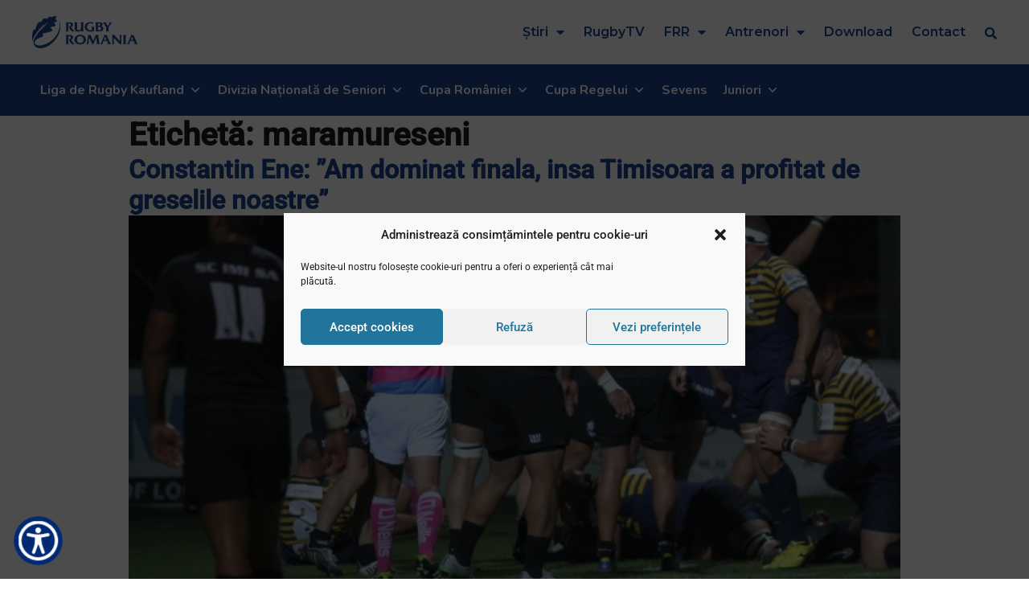

--- FILE ---
content_type: text/html; charset=UTF-8
request_url: https://rugbyromania.ro/eticheta/maramureseni/
body_size: 31686
content:
<!doctype html>
<html lang="ro-RO">
<head>
		<meta name="viewport" content="width=device-width, initial-scale=1">
    <meta name="theme-color" content="#2C5AA8">
	<link rel="profile" href="http://gmpg.org/xfn/11">
	<meta name='robots' content='index, follow, max-image-preview:large, max-snippet:-1, max-video-preview:-1' />
	<style>img:is([sizes="auto" i], [sizes^="auto," i]) { contain-intrinsic-size: 3000px 1500px }</style>
	
	<!-- This site is optimized with the Yoast SEO plugin v26.8 - https://yoast.com/product/yoast-seo-wordpress/ -->
	<title>Arhive maramureseni - Rugby Romania</title>
	<link rel="canonical" href="https://rugbyromania.ro/eticheta/maramureseni/" />
	<meta property="og:locale" content="ro_RO" />
	<meta property="og:type" content="article" />
	<meta property="og:title" content="Arhive maramureseni - Rugby Romania" />
	<meta property="og:url" content="https://rugbyromania.ro/eticheta/maramureseni/" />
	<meta property="og:site_name" content="Rugby Romania" />
	<meta name="twitter:card" content="summary_large_image" />
	<script type="application/ld+json" class="yoast-schema-graph">{"@context":"https://schema.org","@graph":[{"@type":"CollectionPage","@id":"https://rugbyromania.ro/eticheta/maramureseni/","url":"https://rugbyromania.ro/eticheta/maramureseni/","name":"Arhive maramureseni - Rugby Romania","isPartOf":{"@id":"https://rugbyromania.ro/#website"},"primaryImageOfPage":{"@id":"https://rugbyromania.ro/eticheta/maramureseni/#primaryimage"},"image":{"@id":"https://rugbyromania.ro/eticheta/maramureseni/#primaryimage"},"thumbnailUrl":"https://rugbyromania.ro/wp-content/uploads/2020/12/IMG_9290marianBurlacu.jpg","breadcrumb":{"@id":"https://rugbyromania.ro/eticheta/maramureseni/#breadcrumb"},"inLanguage":"ro-RO"},{"@type":"ImageObject","inLanguage":"ro-RO","@id":"https://rugbyromania.ro/eticheta/maramureseni/#primaryimage","url":"https://rugbyromania.ro/wp-content/uploads/2020/12/IMG_9290marianBurlacu.jpg","contentUrl":"https://rugbyromania.ro/wp-content/uploads/2020/12/IMG_9290marianBurlacu.jpg","width":720,"height":521},{"@type":"BreadcrumbList","@id":"https://rugbyromania.ro/eticheta/maramureseni/#breadcrumb","itemListElement":[{"@type":"ListItem","position":1,"name":"Prima pagină","item":"https://rugbyromania.ro/"},{"@type":"ListItem","position":2,"name":"maramureseni"}]},{"@type":"WebSite","@id":"https://rugbyromania.ro/#website","url":"https://rugbyromania.ro/","name":"Rugby Romania","description":"Site-ul official al Federației Române de Rugby","publisher":{"@id":"https://rugbyromania.ro/#organization"},"potentialAction":[{"@type":"SearchAction","target":{"@type":"EntryPoint","urlTemplate":"https://rugbyromania.ro/?s={search_term_string}"},"query-input":{"@type":"PropertyValueSpecification","valueRequired":true,"valueName":"search_term_string"}}],"inLanguage":"ro-RO"},{"@type":"Organization","@id":"https://rugbyromania.ro/#organization","name":"Federatia Romana de Rugby","url":"https://rugbyromania.ro/","logo":{"@type":"ImageObject","inLanguage":"ro-RO","@id":"https://rugbyromania.ro/#/schema/logo/image/","url":"https://rugbyromania.ro/wp-content/uploads/2020/12/Rugby-Romania-Logo-1.png","contentUrl":"https://rugbyromania.ro/wp-content/uploads/2020/12/Rugby-Romania-Logo-1.png","width":397,"height":120,"caption":"Federatia Romana de Rugby"},"image":{"@id":"https://rugbyromania.ro/#/schema/logo/image/"}}]}</script>
	<!-- / Yoast SEO plugin. -->


<link rel="alternate" type="application/rss+xml" title="Rugby Romania &raquo; Flux" href="https://rugbyromania.ro/feed/" />
<link rel="alternate" type="application/rss+xml" title="Rugby Romania &raquo; Flux comentarii" href="https://rugbyromania.ro/comments/feed/" />
<link rel="alternate" type="application/rss+xml" title="Rugby Romania &raquo; Flux etichetă maramureseni" href="https://rugbyromania.ro/eticheta/maramureseni/feed/" />
<script type="text/javascript">
/* <![CDATA[ */
window._wpemojiSettings = {"baseUrl":"https:\/\/s.w.org\/images\/core\/emoji\/15.0.3\/72x72\/","ext":".png","svgUrl":"https:\/\/s.w.org\/images\/core\/emoji\/15.0.3\/svg\/","svgExt":".svg","source":{"concatemoji":"https:\/\/rugbyromania.ro\/wp-includes\/js\/wp-emoji-release.min.js?ver=6.7.4"}};
/*! This file is auto-generated */
!function(i,n){var o,s,e;function c(e){try{var t={supportTests:e,timestamp:(new Date).valueOf()};sessionStorage.setItem(o,JSON.stringify(t))}catch(e){}}function p(e,t,n){e.clearRect(0,0,e.canvas.width,e.canvas.height),e.fillText(t,0,0);var t=new Uint32Array(e.getImageData(0,0,e.canvas.width,e.canvas.height).data),r=(e.clearRect(0,0,e.canvas.width,e.canvas.height),e.fillText(n,0,0),new Uint32Array(e.getImageData(0,0,e.canvas.width,e.canvas.height).data));return t.every(function(e,t){return e===r[t]})}function u(e,t,n){switch(t){case"flag":return n(e,"\ud83c\udff3\ufe0f\u200d\u26a7\ufe0f","\ud83c\udff3\ufe0f\u200b\u26a7\ufe0f")?!1:!n(e,"\ud83c\uddfa\ud83c\uddf3","\ud83c\uddfa\u200b\ud83c\uddf3")&&!n(e,"\ud83c\udff4\udb40\udc67\udb40\udc62\udb40\udc65\udb40\udc6e\udb40\udc67\udb40\udc7f","\ud83c\udff4\u200b\udb40\udc67\u200b\udb40\udc62\u200b\udb40\udc65\u200b\udb40\udc6e\u200b\udb40\udc67\u200b\udb40\udc7f");case"emoji":return!n(e,"\ud83d\udc26\u200d\u2b1b","\ud83d\udc26\u200b\u2b1b")}return!1}function f(e,t,n){var r="undefined"!=typeof WorkerGlobalScope&&self instanceof WorkerGlobalScope?new OffscreenCanvas(300,150):i.createElement("canvas"),a=r.getContext("2d",{willReadFrequently:!0}),o=(a.textBaseline="top",a.font="600 32px Arial",{});return e.forEach(function(e){o[e]=t(a,e,n)}),o}function t(e){var t=i.createElement("script");t.src=e,t.defer=!0,i.head.appendChild(t)}"undefined"!=typeof Promise&&(o="wpEmojiSettingsSupports",s=["flag","emoji"],n.supports={everything:!0,everythingExceptFlag:!0},e=new Promise(function(e){i.addEventListener("DOMContentLoaded",e,{once:!0})}),new Promise(function(t){var n=function(){try{var e=JSON.parse(sessionStorage.getItem(o));if("object"==typeof e&&"number"==typeof e.timestamp&&(new Date).valueOf()<e.timestamp+604800&&"object"==typeof e.supportTests)return e.supportTests}catch(e){}return null}();if(!n){if("undefined"!=typeof Worker&&"undefined"!=typeof OffscreenCanvas&&"undefined"!=typeof URL&&URL.createObjectURL&&"undefined"!=typeof Blob)try{var e="postMessage("+f.toString()+"("+[JSON.stringify(s),u.toString(),p.toString()].join(",")+"));",r=new Blob([e],{type:"text/javascript"}),a=new Worker(URL.createObjectURL(r),{name:"wpTestEmojiSupports"});return void(a.onmessage=function(e){c(n=e.data),a.terminate(),t(n)})}catch(e){}c(n=f(s,u,p))}t(n)}).then(function(e){for(var t in e)n.supports[t]=e[t],n.supports.everything=n.supports.everything&&n.supports[t],"flag"!==t&&(n.supports.everythingExceptFlag=n.supports.everythingExceptFlag&&n.supports[t]);n.supports.everythingExceptFlag=n.supports.everythingExceptFlag&&!n.supports.flag,n.DOMReady=!1,n.readyCallback=function(){n.DOMReady=!0}}).then(function(){return e}).then(function(){var e;n.supports.everything||(n.readyCallback(),(e=n.source||{}).concatemoji?t(e.concatemoji):e.wpemoji&&e.twemoji&&(t(e.twemoji),t(e.wpemoji)))}))}((window,document),window._wpemojiSettings);
/* ]]> */
</script>
<style id='wp-emoji-styles-inline-css' type='text/css'>

	img.wp-smiley, img.emoji {
		display: inline !important;
		border: none !important;
		box-shadow: none !important;
		height: 1em !important;
		width: 1em !important;
		margin: 0 0.07em !important;
		vertical-align: -0.1em !important;
		background: none !important;
		padding: 0 !important;
	}
</style>
<link rel='stylesheet' id='wp-block-library-css' href='https://rugbyromania.ro/wp-includes/css/dist/block-library/style.min.css?ver=6.7.4' type='text/css' media='all' />
<style id='classic-theme-styles-inline-css' type='text/css'>
/*! This file is auto-generated */
.wp-block-button__link{color:#fff;background-color:#32373c;border-radius:9999px;box-shadow:none;text-decoration:none;padding:calc(.667em + 2px) calc(1.333em + 2px);font-size:1.125em}.wp-block-file__button{background:#32373c;color:#fff;text-decoration:none}
</style>
<style id='global-styles-inline-css' type='text/css'>
:root{--wp--preset--aspect-ratio--square: 1;--wp--preset--aspect-ratio--4-3: 4/3;--wp--preset--aspect-ratio--3-4: 3/4;--wp--preset--aspect-ratio--3-2: 3/2;--wp--preset--aspect-ratio--2-3: 2/3;--wp--preset--aspect-ratio--16-9: 16/9;--wp--preset--aspect-ratio--9-16: 9/16;--wp--preset--color--black: #000000;--wp--preset--color--cyan-bluish-gray: #abb8c3;--wp--preset--color--white: #ffffff;--wp--preset--color--pale-pink: #f78da7;--wp--preset--color--vivid-red: #cf2e2e;--wp--preset--color--luminous-vivid-orange: #ff6900;--wp--preset--color--luminous-vivid-amber: #fcb900;--wp--preset--color--light-green-cyan: #7bdcb5;--wp--preset--color--vivid-green-cyan: #00d084;--wp--preset--color--pale-cyan-blue: #8ed1fc;--wp--preset--color--vivid-cyan-blue: #0693e3;--wp--preset--color--vivid-purple: #9b51e0;--wp--preset--gradient--vivid-cyan-blue-to-vivid-purple: linear-gradient(135deg,rgba(6,147,227,1) 0%,rgb(155,81,224) 100%);--wp--preset--gradient--light-green-cyan-to-vivid-green-cyan: linear-gradient(135deg,rgb(122,220,180) 0%,rgb(0,208,130) 100%);--wp--preset--gradient--luminous-vivid-amber-to-luminous-vivid-orange: linear-gradient(135deg,rgba(252,185,0,1) 0%,rgba(255,105,0,1) 100%);--wp--preset--gradient--luminous-vivid-orange-to-vivid-red: linear-gradient(135deg,rgba(255,105,0,1) 0%,rgb(207,46,46) 100%);--wp--preset--gradient--very-light-gray-to-cyan-bluish-gray: linear-gradient(135deg,rgb(238,238,238) 0%,rgb(169,184,195) 100%);--wp--preset--gradient--cool-to-warm-spectrum: linear-gradient(135deg,rgb(74,234,220) 0%,rgb(151,120,209) 20%,rgb(207,42,186) 40%,rgb(238,44,130) 60%,rgb(251,105,98) 80%,rgb(254,248,76) 100%);--wp--preset--gradient--blush-light-purple: linear-gradient(135deg,rgb(255,206,236) 0%,rgb(152,150,240) 100%);--wp--preset--gradient--blush-bordeaux: linear-gradient(135deg,rgb(254,205,165) 0%,rgb(254,45,45) 50%,rgb(107,0,62) 100%);--wp--preset--gradient--luminous-dusk: linear-gradient(135deg,rgb(255,203,112) 0%,rgb(199,81,192) 50%,rgb(65,88,208) 100%);--wp--preset--gradient--pale-ocean: linear-gradient(135deg,rgb(255,245,203) 0%,rgb(182,227,212) 50%,rgb(51,167,181) 100%);--wp--preset--gradient--electric-grass: linear-gradient(135deg,rgb(202,248,128) 0%,rgb(113,206,126) 100%);--wp--preset--gradient--midnight: linear-gradient(135deg,rgb(2,3,129) 0%,rgb(40,116,252) 100%);--wp--preset--font-size--small: 13px;--wp--preset--font-size--medium: 20px;--wp--preset--font-size--large: 36px;--wp--preset--font-size--x-large: 42px;--wp--preset--spacing--20: 0.44rem;--wp--preset--spacing--30: 0.67rem;--wp--preset--spacing--40: 1rem;--wp--preset--spacing--50: 1.5rem;--wp--preset--spacing--60: 2.25rem;--wp--preset--spacing--70: 3.38rem;--wp--preset--spacing--80: 5.06rem;--wp--preset--shadow--natural: 6px 6px 9px rgba(0, 0, 0, 0.2);--wp--preset--shadow--deep: 12px 12px 50px rgba(0, 0, 0, 0.4);--wp--preset--shadow--sharp: 6px 6px 0px rgba(0, 0, 0, 0.2);--wp--preset--shadow--outlined: 6px 6px 0px -3px rgba(255, 255, 255, 1), 6px 6px rgba(0, 0, 0, 1);--wp--preset--shadow--crisp: 6px 6px 0px rgba(0, 0, 0, 1);}:where(.is-layout-flex){gap: 0.5em;}:where(.is-layout-grid){gap: 0.5em;}body .is-layout-flex{display: flex;}.is-layout-flex{flex-wrap: wrap;align-items: center;}.is-layout-flex > :is(*, div){margin: 0;}body .is-layout-grid{display: grid;}.is-layout-grid > :is(*, div){margin: 0;}:where(.wp-block-columns.is-layout-flex){gap: 2em;}:where(.wp-block-columns.is-layout-grid){gap: 2em;}:where(.wp-block-post-template.is-layout-flex){gap: 1.25em;}:where(.wp-block-post-template.is-layout-grid){gap: 1.25em;}.has-black-color{color: var(--wp--preset--color--black) !important;}.has-cyan-bluish-gray-color{color: var(--wp--preset--color--cyan-bluish-gray) !important;}.has-white-color{color: var(--wp--preset--color--white) !important;}.has-pale-pink-color{color: var(--wp--preset--color--pale-pink) !important;}.has-vivid-red-color{color: var(--wp--preset--color--vivid-red) !important;}.has-luminous-vivid-orange-color{color: var(--wp--preset--color--luminous-vivid-orange) !important;}.has-luminous-vivid-amber-color{color: var(--wp--preset--color--luminous-vivid-amber) !important;}.has-light-green-cyan-color{color: var(--wp--preset--color--light-green-cyan) !important;}.has-vivid-green-cyan-color{color: var(--wp--preset--color--vivid-green-cyan) !important;}.has-pale-cyan-blue-color{color: var(--wp--preset--color--pale-cyan-blue) !important;}.has-vivid-cyan-blue-color{color: var(--wp--preset--color--vivid-cyan-blue) !important;}.has-vivid-purple-color{color: var(--wp--preset--color--vivid-purple) !important;}.has-black-background-color{background-color: var(--wp--preset--color--black) !important;}.has-cyan-bluish-gray-background-color{background-color: var(--wp--preset--color--cyan-bluish-gray) !important;}.has-white-background-color{background-color: var(--wp--preset--color--white) !important;}.has-pale-pink-background-color{background-color: var(--wp--preset--color--pale-pink) !important;}.has-vivid-red-background-color{background-color: var(--wp--preset--color--vivid-red) !important;}.has-luminous-vivid-orange-background-color{background-color: var(--wp--preset--color--luminous-vivid-orange) !important;}.has-luminous-vivid-amber-background-color{background-color: var(--wp--preset--color--luminous-vivid-amber) !important;}.has-light-green-cyan-background-color{background-color: var(--wp--preset--color--light-green-cyan) !important;}.has-vivid-green-cyan-background-color{background-color: var(--wp--preset--color--vivid-green-cyan) !important;}.has-pale-cyan-blue-background-color{background-color: var(--wp--preset--color--pale-cyan-blue) !important;}.has-vivid-cyan-blue-background-color{background-color: var(--wp--preset--color--vivid-cyan-blue) !important;}.has-vivid-purple-background-color{background-color: var(--wp--preset--color--vivid-purple) !important;}.has-black-border-color{border-color: var(--wp--preset--color--black) !important;}.has-cyan-bluish-gray-border-color{border-color: var(--wp--preset--color--cyan-bluish-gray) !important;}.has-white-border-color{border-color: var(--wp--preset--color--white) !important;}.has-pale-pink-border-color{border-color: var(--wp--preset--color--pale-pink) !important;}.has-vivid-red-border-color{border-color: var(--wp--preset--color--vivid-red) !important;}.has-luminous-vivid-orange-border-color{border-color: var(--wp--preset--color--luminous-vivid-orange) !important;}.has-luminous-vivid-amber-border-color{border-color: var(--wp--preset--color--luminous-vivid-amber) !important;}.has-light-green-cyan-border-color{border-color: var(--wp--preset--color--light-green-cyan) !important;}.has-vivid-green-cyan-border-color{border-color: var(--wp--preset--color--vivid-green-cyan) !important;}.has-pale-cyan-blue-border-color{border-color: var(--wp--preset--color--pale-cyan-blue) !important;}.has-vivid-cyan-blue-border-color{border-color: var(--wp--preset--color--vivid-cyan-blue) !important;}.has-vivid-purple-border-color{border-color: var(--wp--preset--color--vivid-purple) !important;}.has-vivid-cyan-blue-to-vivid-purple-gradient-background{background: var(--wp--preset--gradient--vivid-cyan-blue-to-vivid-purple) !important;}.has-light-green-cyan-to-vivid-green-cyan-gradient-background{background: var(--wp--preset--gradient--light-green-cyan-to-vivid-green-cyan) !important;}.has-luminous-vivid-amber-to-luminous-vivid-orange-gradient-background{background: var(--wp--preset--gradient--luminous-vivid-amber-to-luminous-vivid-orange) !important;}.has-luminous-vivid-orange-to-vivid-red-gradient-background{background: var(--wp--preset--gradient--luminous-vivid-orange-to-vivid-red) !important;}.has-very-light-gray-to-cyan-bluish-gray-gradient-background{background: var(--wp--preset--gradient--very-light-gray-to-cyan-bluish-gray) !important;}.has-cool-to-warm-spectrum-gradient-background{background: var(--wp--preset--gradient--cool-to-warm-spectrum) !important;}.has-blush-light-purple-gradient-background{background: var(--wp--preset--gradient--blush-light-purple) !important;}.has-blush-bordeaux-gradient-background{background: var(--wp--preset--gradient--blush-bordeaux) !important;}.has-luminous-dusk-gradient-background{background: var(--wp--preset--gradient--luminous-dusk) !important;}.has-pale-ocean-gradient-background{background: var(--wp--preset--gradient--pale-ocean) !important;}.has-electric-grass-gradient-background{background: var(--wp--preset--gradient--electric-grass) !important;}.has-midnight-gradient-background{background: var(--wp--preset--gradient--midnight) !important;}.has-small-font-size{font-size: var(--wp--preset--font-size--small) !important;}.has-medium-font-size{font-size: var(--wp--preset--font-size--medium) !important;}.has-large-font-size{font-size: var(--wp--preset--font-size--large) !important;}.has-x-large-font-size{font-size: var(--wp--preset--font-size--x-large) !important;}
:where(.wp-block-post-template.is-layout-flex){gap: 1.25em;}:where(.wp-block-post-template.is-layout-grid){gap: 1.25em;}
:where(.wp-block-columns.is-layout-flex){gap: 2em;}:where(.wp-block-columns.is-layout-grid){gap: 2em;}
:root :where(.wp-block-pullquote){font-size: 1.5em;line-height: 1.6;}
</style>
<link rel='stylesheet' id='bradmax-player-css' href='https://rugbyromania.ro/wp-content/plugins/bradmax-player/assets/css/style.css?ver=1.1.31' type='text/css' media='all' />
<link rel='stylesheet' id='pafe-extension-style-css' href='https://rugbyromania.ro/wp-content/plugins/piotnet-addons-for-elementor-pro/assets/css/minify/extension.min.css?ver=6.4.22' type='text/css' media='all' />
<link rel='stylesheet' id='pafe-font-awesome-5-css' href='https://rugbyromania.ro/wp-content/plugins/piotnet-addons-for-elementor-pro/assets/css/font-awesome-5.css?ver=6.4.22' type='text/css' media='all' />
<link rel='stylesheet' id='cmplz-general-css' href='https://rugbyromania.ro/wp-content/plugins/complianz-gdpr/assets/css/cookieblocker.min.css?ver=1765943497' type='text/css' media='all' />
<link rel='stylesheet' id='megamenu-css' href='https://rugbyromania.ro/wp-content/uploads/maxmegamenu/style.css?ver=d98581' type='text/css' media='all' />
<link rel='stylesheet' id='dashicons-css' href='https://rugbyromania.ro/wp-includes/css/dashicons.min.css?ver=6.7.4' type='text/css' media='all' />
<link rel='stylesheet' id='hello-elementor-css' href='https://rugbyromania.ro/wp-content/themes/hello-elementor/style.min.css?ver=2.2.0' type='text/css' media='all' />
<link rel='stylesheet' id='hello-elementor-child-css' href='https://rugbyromania.ro/wp-content/themes/hello-elementor-child/style.css?v=1722851861&#038;ver=1722851861' type='text/css' media='all' />
<link rel='stylesheet' id='hello-elementor-theme-style-css' href='https://rugbyromania.ro/wp-content/themes/hello-elementor/theme.min.css?ver=2.2.0' type='text/css' media='all' />
<link rel='stylesheet' id='elementor-icons-css' href='https://rugbyromania.ro/wp-content/plugins/elementor/assets/lib/eicons/css/elementor-icons.min.css?ver=5.30.0' type='text/css' media='all' />
<link rel='stylesheet' id='elementor-frontend-css' href='https://rugbyromania.ro/wp-content/plugins/elementor/assets/css/frontend.min.css?ver=3.23.4' type='text/css' media='all' />
<link rel='stylesheet' id='swiper-css' href='https://rugbyromania.ro/wp-content/plugins/elementor/assets/lib/swiper/v8/css/swiper.min.css?ver=8.4.5' type='text/css' media='all' />
<link rel='stylesheet' id='elementor-post-48760-css' href='https://rugbyromania.ro/wp-content/uploads/elementor/css/post-48760.css?ver=1725440519' type='text/css' media='all' />
<link rel='stylesheet' id='elementor-pro-css' href='https://rugbyromania.ro/wp-content/plugins/elementor-pro/assets/css/frontend.min.css?ver=3.23.3' type='text/css' media='all' />
<link rel='stylesheet' id='elementor-post-48753-css' href='https://rugbyromania.ro/wp-content/uploads/elementor/css/post-48753.css?ver=1725440519' type='text/css' media='all' />
<link rel='stylesheet' id='elementor-post-48875-css' href='https://rugbyromania.ro/wp-content/uploads/elementor/css/post-48875.css?ver=1725440519' type='text/css' media='all' />
<link rel='stylesheet' id='eael-general-css' href='https://rugbyromania.ro/wp-content/plugins/essential-addons-for-elementor-lite/assets/front-end/css/view/general.min.css?ver=5.9.27' type='text/css' media='all' />
<link rel='stylesheet' id='google-fonts-1-css' href='https://fonts.googleapis.com/css?family=Montserrat%3A100%2C100italic%2C200%2C200italic%2C300%2C300italic%2C400%2C400italic%2C500%2C500italic%2C600%2C600italic%2C700%2C700italic%2C800%2C800italic%2C900%2C900italic%7CNunito%3A100%2C100italic%2C200%2C200italic%2C300%2C300italic%2C400%2C400italic%2C500%2C500italic%2C600%2C600italic%2C700%2C700italic%2C800%2C800italic%2C900%2C900italic&#038;display=auto&#038;subset=latin-ext&#038;ver=6.7.4' type='text/css' media='all' />
<link rel='stylesheet' id='elementor-icons-shared-0-css' href='https://rugbyromania.ro/wp-content/plugins/elementor/assets/lib/font-awesome/css/fontawesome.min.css?ver=5.15.3' type='text/css' media='all' />
<link rel='stylesheet' id='elementor-icons-fa-solid-css' href='https://rugbyromania.ro/wp-content/plugins/elementor/assets/lib/font-awesome/css/solid.min.css?ver=5.15.3' type='text/css' media='all' />
<link rel="preconnect" href="https://fonts.gstatic.com/" crossorigin><script type="text/javascript" src="https://rugbyromania.ro/wp-content/plugins/bradmax-player/assets/js/default_player.js?ver=2.14.470" id="bradmax-player-js"></script>
<script type="text/javascript" src="https://rugbyromania.ro/wp-includes/js/jquery/jquery.min.js?ver=3.7.1" id="jquery-core-js"></script>
<script type="text/javascript" src="https://rugbyromania.ro/wp-includes/js/jquery/jquery-migrate.min.js?ver=3.4.1" id="jquery-migrate-js"></script>
<script type="text/javascript" src="https://rugbyromania.ro/wp-content/plugins/piotnet-addons-for-elementor-pro/assets/js/minify/extension.min.js?ver=6.4.22" id="pafe-extension-js"></script>
<link rel="https://api.w.org/" href="https://rugbyromania.ro/wp-json/" /><link rel="alternate" title="JSON" type="application/json" href="https://rugbyromania.ro/wp-json/wp/v2/tags/5078" /><link rel="EditURI" type="application/rsd+xml" title="RSD" href="https://rugbyromania.ro/xmlrpc.php?rsd" />
<meta name="generator" content="WordPress 6.7.4" />
			<style>.cmplz-hidden {
					display: none !important;
				}</style><meta name="generator" content="Elementor 3.23.4; features: additional_custom_breakpoints, e_lazyload; settings: css_print_method-external, google_font-enabled, font_display-auto">
			<style>
				.e-con.e-parent:nth-of-type(n+4):not(.e-lazyloaded):not(.e-no-lazyload),
				.e-con.e-parent:nth-of-type(n+4):not(.e-lazyloaded):not(.e-no-lazyload) * {
					background-image: none !important;
				}
				@media screen and (max-height: 1024px) {
					.e-con.e-parent:nth-of-type(n+3):not(.e-lazyloaded):not(.e-no-lazyload),
					.e-con.e-parent:nth-of-type(n+3):not(.e-lazyloaded):not(.e-no-lazyload) * {
						background-image: none !important;
					}
				}
				@media screen and (max-height: 640px) {
					.e-con.e-parent:nth-of-type(n+2):not(.e-lazyloaded):not(.e-no-lazyload),
					.e-con.e-parent:nth-of-type(n+2):not(.e-lazyloaded):not(.e-no-lazyload) * {
						background-image: none !important;
					}
				}
			</style>
			<link rel="icon" href="https://rugbyromania.ro/wp-content/uploads/2020/12/Rugby-Romania-Favicon.png" sizes="32x32" />
<link rel="icon" href="https://rugbyromania.ro/wp-content/uploads/2020/12/Rugby-Romania-Favicon.png" sizes="192x192" />
<link rel="apple-touch-icon" href="https://rugbyromania.ro/wp-content/uploads/2020/12/Rugby-Romania-Favicon.png" />
<meta name="msapplication-TileImage" content="https://rugbyromania.ro/wp-content/uploads/2020/12/Rugby-Romania-Favicon.png" />
<style>@media (max-width:767px) { .pafe-sticky-header-fixed-start-on-mobile { position: fixed !important; top: 0; width: 100%; z-index: 99; } } @media (min-width:768px) and (max-width:1024px) { .pafe-sticky-header-fixed-start-on-tablet { position: fixed !important; top: 0; width: 100%; z-index: 99; } } @media (min-width:1025px) { .pafe-sticky-header-fixed-start-on-desktop { position: fixed !important; top: 0; width: 100%; z-index: 99; } }</style><style>.pswp.pafe-lightbox-modal {display: none;}</style>		<style type="text/css" id="wp-custom-css">
			a{
	color:var( --e-global-color-primary );
}		</style>
		<style type="text/css">/** Mega Menu CSS: fs **/</style>
<noscript><style id="rocket-lazyload-nojs-css">.rll-youtube-player, [data-lazy-src]{display:none !important;}</style></noscript>			<style type="text/css">
			.titlu_pagina {
			    display: none;
			}
		</style>

		<!-- Global site tag (gtag.js) - Google Analytics -->
	<script type="text/plain" data-service="google-analytics" data-category="statistics" async data-cmplz-src="https://www.googletagmanager.com/gtag/js?id=G-KDFVSW9CHG"></script>
	<script>
	  window.dataLayer = window.dataLayer || [];
	  function gtag(){dataLayer.push(arguments);}
	  gtag('js', new Date());

	  gtag('config', 'G-KDFVSW9CHG');
	</script>
</head>
<body data-cmplz=1 class="archive tag tag-maramureseni tag-5078 wp-custom-logo mega-menu-max-mega-menu-1 elementor-default elementor-kit-48760">
		<div data-elementor-type="header" data-elementor-id="48753" class="elementor elementor-48753 elementor-location-header" data-elementor-post-type="elementor_library">
					<section class="elementor-section elementor-top-section elementor-element elementor-element-1e1f967 elementor-section-boxed elementor-section-height-default elementor-section-height-default" data-id="1e1f967" data-element_type="section" data-settings="{&quot;sticky&quot;:&quot;top&quot;,&quot;background_background&quot;:&quot;classic&quot;,&quot;sticky_on&quot;:[&quot;desktop&quot;,&quot;tablet&quot;,&quot;mobile&quot;],&quot;sticky_offset&quot;:0,&quot;sticky_effects_offset&quot;:0}">
						<div class="elementor-container elementor-column-gap-default">
					<div class="elementor-column elementor-col-100 elementor-top-column elementor-element elementor-element-a416880" data-id="a416880" data-element_type="column">
			<div class="elementor-widget-wrap elementor-element-populated">
						<div class="elementor-element elementor-element-af137f3 elementor-widget__width-auto elementor-widget elementor-widget-image" data-id="af137f3" data-element_type="widget" data-widget_type="image.default">
				<div class="elementor-widget-container">
														<a href="https://rugbyromania.ro">
							<img width="397" height="120" src="data:image/svg+xml,%3Csvg%20xmlns='http://www.w3.org/2000/svg'%20viewBox='0%200%20397%20120'%3E%3C/svg%3E" class="attachment-large size-large wp-image-69558" alt="" data-lazy-srcset="https://rugbyromania.ro/wp-content/uploads/2020/12/Rugby-Romania-Logo-1.png 397w, https://rugbyromania.ro/wp-content/uploads/2020/12/Rugby-Romania-Logo-1-300x91.png 300w" data-lazy-sizes="(max-width: 397px) 100vw, 397px" data-lazy-src="https://rugbyromania.ro/wp-content/uploads/2020/12/Rugby-Romania-Logo-1.png" /><noscript><img width="397" height="120" src="https://rugbyromania.ro/wp-content/uploads/2020/12/Rugby-Romania-Logo-1.png" class="attachment-large size-large wp-image-69558" alt="" srcset="https://rugbyromania.ro/wp-content/uploads/2020/12/Rugby-Romania-Logo-1.png 397w, https://rugbyromania.ro/wp-content/uploads/2020/12/Rugby-Romania-Logo-1-300x91.png 300w" sizes="(max-width: 397px) 100vw, 397px" /></noscript>								</a>
													</div>
				</div>
				<div class="elementor-element elementor-element-fbd8f04 elementor-widget__width-auto cec_logo elementor-hidden-desktop elementor-hidden-tablet elementor-hidden-phone elementor-widget elementor-widget-image" data-id="fbd8f04" data-element_type="widget" data-widget_type="image.default">
				<div class="elementor-widget-container">
														<a href="https://www.cec.ro" target="_blank">
							<img fetchpriority="high" width="448" height="156" src="data:image/svg+xml,%3Csvg%20xmlns='http://www.w3.org/2000/svg'%20viewBox='0%200%20448%20156'%3E%3C/svg%3E" class="attachment-large size-large wp-image-69560" alt="" data-lazy-srcset="https://rugbyromania.ro/wp-content/uploads/2020/12/partener-principal.png 448w, https://rugbyromania.ro/wp-content/uploads/2020/12/partener-principal-300x104.png 300w" data-lazy-sizes="(max-width: 448px) 100vw, 448px" data-lazy-src="https://rugbyromania.ro/wp-content/uploads/2020/12/partener-principal.png" /><noscript><img fetchpriority="high" width="448" height="156" src="https://rugbyromania.ro/wp-content/uploads/2020/12/partener-principal.png" class="attachment-large size-large wp-image-69560" alt="" srcset="https://rugbyromania.ro/wp-content/uploads/2020/12/partener-principal.png 448w, https://rugbyromania.ro/wp-content/uploads/2020/12/partener-principal-300x104.png 300w" sizes="(max-width: 448px) 100vw, 448px" /></noscript>								</a>
													</div>
				</div>
				<div class="elementor-element elementor-element-3c9848b elementor-widget__width-auto elementor-nav-menu--stretch elementor-nav-menu--dropdown-tablet elementor-nav-menu__text-align-aside elementor-nav-menu--toggle elementor-nav-menu--burger elementor-widget elementor-widget-nav-menu" data-id="3c9848b" data-element_type="widget" data-settings="{&quot;full_width&quot;:&quot;stretch&quot;,&quot;layout&quot;:&quot;horizontal&quot;,&quot;submenu_icon&quot;:{&quot;value&quot;:&quot;&lt;i class=\&quot;fas fa-caret-down\&quot;&gt;&lt;\/i&gt;&quot;,&quot;library&quot;:&quot;fa-solid&quot;},&quot;toggle&quot;:&quot;burger&quot;}" data-widget_type="nav-menu.default">
				<div class="elementor-widget-container">
						<nav aria-label="Meniu" class="elementor-nav-menu--main elementor-nav-menu__container elementor-nav-menu--layout-horizontal e--pointer-none">
				<ul id="menu-1-3c9848b" class="elementor-nav-menu"><li class="menu-item menu-item-type-custom menu-item-object-custom menu-item-has-children menu-item-48745"><a href="/" class="elementor-item">Știri</a>
<ul class="sub-menu elementor-nav-menu--dropdown">
	<li class="menu-item menu-item-type-taxonomy menu-item-object-category menu-item-has-children menu-item-69777"><a href="https://rugbyromania.ro/categorie/stiri/rugby-intern/" class="elementor-sub-item">Intern</a>
	<ul class="sub-menu elementor-nav-menu--dropdown">
		<li class="menu-item menu-item-type-taxonomy menu-item-object-category menu-item-72654"><a href="https://rugbyromania.ro/categorie/stiri/rugby-intern/" class="elementor-sub-item">Rugby Intern</a></li>
		<li class="menu-item menu-item-type-taxonomy menu-item-object-category menu-item-72655"><a href="https://rugbyromania.ro/categorie/stiri/rugby-intern/dezvoltare/" class="elementor-sub-item">Dezvoltare</a></li>
		<li class="menu-item menu-item-type-taxonomy menu-item-object-category menu-item-72656"><a href="https://rugbyromania.ro/categorie/stiri/rugby-intern/rugby-in-aceasta-saptamana/" class="elementor-sub-item">Rugby în această săptămână</a></li>
	</ul>
</li>
	<li class="menu-item menu-item-type-taxonomy menu-item-object-category menu-item-has-children menu-item-69778"><a href="https://rugbyromania.ro/categorie/stiri/rugby-international/" class="elementor-sub-item">Internațional</a>
	<ul class="sub-menu elementor-nav-menu--dropdown">
		<li class="menu-item menu-item-type-taxonomy menu-item-object-category menu-item-72657"><a href="https://rugbyromania.ro/categorie/stiri/rugby-international/" class="elementor-sub-item">Rugby Internațional</a></li>
		<li class="menu-item menu-item-type-taxonomy menu-item-object-category menu-item-72658"><a href="https://rugbyromania.ro/categorie/stiri/rugby-international/competitii-internationale/" class="elementor-sub-item">Competiții internaționale</a></li>
		<li class="menu-item menu-item-type-taxonomy menu-item-object-category menu-item-72659"><a href="https://rugbyromania.ro/categorie/stiri/rugby-international/rugby-europe-championship-rugby-international/" class="elementor-sub-item">Rugby Europe Championship</a></li>
		<li class="menu-item menu-item-type-taxonomy menu-item-object-category menu-item-72660"><a href="https://rugbyromania.ro/categorie/stiri/rugby-international/rwc2023/" class="elementor-sub-item">#RWC2023</a></li>
	</ul>
</li>
	<li class="menu-item menu-item-type-taxonomy menu-item-object-category menu-item-has-children menu-item-69781"><a href="https://rugbyromania.ro/categorie/stiri/echipa-nationala/" class="elementor-sub-item">Națională</a>
	<ul class="sub-menu elementor-nav-menu--dropdown">
		<li class="menu-item menu-item-type-taxonomy menu-item-object-category menu-item-72661"><a href="https://rugbyromania.ro/categorie/stiri/echipa-nationala/" class="elementor-sub-item">Națională</a></li>
		<li class="menu-item menu-item-type-taxonomy menu-item-object-category menu-item-72662"><a href="https://rugbyromania.ro/categorie/stiri/echipa-nationala/first-xv/" class="elementor-sub-item">First XV</a></li>
		<li class="menu-item menu-item-type-taxonomy menu-item-object-category menu-item-72665"><a href="https://rugbyromania.ro/categorie/stiri/echipa-nationala/wolves/" class="elementor-sub-item">Wolves</a></li>
		<li class="menu-item menu-item-type-taxonomy menu-item-object-category menu-item-72664"><a href="https://rugbyromania.ro/categorie/stiri/echipa-nationala/7s-women/" class="elementor-sub-item">7&#8217;s Women</a></li>
		<li class="menu-item menu-item-type-taxonomy menu-item-object-category menu-item-72663"><a href="https://rugbyromania.ro/categorie/stiri/echipa-nationala/7s-men/" class="elementor-sub-item">7&#8217;s Men</a></li>
		<li class="menu-item menu-item-type-taxonomy menu-item-object-category menu-item-72669"><a href="https://rugbyromania.ro/categorie/stiri/echipa-nationala/u20/" class="elementor-sub-item">U20</a></li>
		<li class="menu-item menu-item-type-taxonomy menu-item-object-category menu-item-72668"><a href="https://rugbyromania.ro/categorie/stiri/echipa-nationala/echipa-nationala-u19/" class="elementor-sub-item">U19</a></li>
		<li class="menu-item menu-item-type-taxonomy menu-item-object-category menu-item-72667"><a href="https://rugbyromania.ro/categorie/stiri/echipa-nationala/echipa-nationala-u18/" class="elementor-sub-item">U18</a></li>
		<li class="menu-item menu-item-type-taxonomy menu-item-object-category menu-item-72666"><a href="https://rugbyromania.ro/categorie/stiri/echipa-nationala/echipa-nationala-u17/" class="elementor-sub-item">U17</a></li>
	</ul>
</li>
	<li class="menu-item menu-item-type-taxonomy menu-item-object-category menu-item-72670"><a href="https://rugbyromania.ro/categorie/liga-nationala/" class="elementor-sub-item">Liga de Rugby Kaufland</a></li>
	<li class="menu-item menu-item-type-taxonomy menu-item-object-category menu-item-has-children menu-item-72671"><a href="https://rugbyromania.ro/categorie/competitii/" class="elementor-sub-item">Competiții</a>
	<ul class="sub-menu elementor-nav-menu--dropdown">
		<li class="menu-item menu-item-type-taxonomy menu-item-object-category menu-item-72674"><a href="https://rugbyromania.ro/categorie/competitii/cupa-romaniei/" class="elementor-sub-item">Cupa României</a></li>
		<li class="menu-item menu-item-type-taxonomy menu-item-object-category menu-item-72673"><a href="https://rugbyromania.ro/categorie/competitii/cupa-regelui/" class="elementor-sub-item">Cupa Regelui</a></li>
		<li class="menu-item menu-item-type-taxonomy menu-item-object-category menu-item-72672"><a href="https://rugbyromania.ro/categorie/competitii/copii-si-juniori/" class="elementor-sub-item">Copii si Juniori</a></li>
		<li class="menu-item menu-item-type-taxonomy menu-item-object-category menu-item-72678"><a href="https://rugbyromania.ro/categorie/competitii/sevens/" class="elementor-sub-item">Sevens</a></li>
		<li class="menu-item menu-item-type-taxonomy menu-item-object-category menu-item-72676"><a href="https://rugbyromania.ro/categorie/competitii/dns/" class="elementor-sub-item">DNS</a></li>
		<li class="menu-item menu-item-type-taxonomy menu-item-object-category menu-item-72677"><a href="https://rugbyromania.ro/categorie/competitii/oficiali/" class="elementor-sub-item">Oficiali</a></li>
		<li class="menu-item menu-item-type-taxonomy menu-item-object-category menu-item-72675"><a href="https://rugbyromania.ro/categorie/competitii/divizia-a/" class="elementor-sub-item">Divizia A</a></li>
	</ul>
</li>
</ul>
</li>
<li class="menu-item menu-item-type-post_type menu-item-object-page menu-item-69877"><a href="https://rugbyromania.ro/rugbytv/" class="elementor-item">RugbyTV</a></li>
<li class="menu-item menu-item-type-custom menu-item-object-custom menu-item-has-children menu-item-48748"><a href="#" class="elementor-item elementor-item-anchor">FRR</a>
<ul class="sub-menu elementor-nav-menu--dropdown">
	<li class="menu-item menu-item-type-custom menu-item-object-custom menu-item-has-children menu-item-79163"><a href="#" class="elementor-sub-item elementor-item-anchor">Informații de Interes Public</a>
	<ul class="sub-menu elementor-nav-menu--dropdown">
		<li class="menu-item menu-item-type-post_type menu-item-object-page menu-item-75761"><a href="https://rugbyromania.ro/strategia-nationala-a-rugbyului-romanesc-2019-2023/" class="elementor-sub-item">Strategia Nationala a rugbyului romanesc</a></li>
		<li class="menu-item menu-item-type-post_type menu-item-object-page menu-item-75774"><a href="https://rugbyromania.ro/numarul-de-sportivi-legitimati-pe-structurile-membre/" class="elementor-sub-item">Numărul de sportivi/antrenori/instructori legitimați pe structurile membre</a></li>
		<li class="menu-item menu-item-type-post_type menu-item-object-page menu-item-78343"><a href="https://rugbyromania.ro/buget/" class="elementor-sub-item">Buget</a></li>
		<li class="menu-item menu-item-type-post_type menu-item-object-page menu-item-82929"><a href="https://rugbyromania.ro/criterii-de-selectie-sportivi-de-performanta/" class="elementor-sub-item">Criterii de selecție sportivi de performanță</a></li>
		<li class="menu-item menu-item-type-post_type menu-item-object-page menu-item-82928"><a href="https://rugbyromania.ro/loturi-nationale-extinse/" class="elementor-sub-item">Loturi naționale extinse</a></li>
		<li class="menu-item menu-item-type-post_type menu-item-object-page menu-item-82927"><a href="https://rugbyromania.ro/rapoarte-de-activitate-si-situatii-financiare/" class="elementor-sub-item">Rapoarte de activitate și Situații financiare</a></li>
		<li class="menu-item menu-item-type-post_type menu-item-object-page menu-item-82990"><a href="https://rugbyromania.ro/program-anual-de-activitati/" class="elementor-sub-item">Program anual de activități</a></li>
		<li class="menu-item menu-item-type-post_type menu-item-object-page menu-item-80754"><a href="https://rugbyromania.ro/organigrama/" class="elementor-sub-item">Organigrama</a></li>
	</ul>
</li>
	<li class="menu-item menu-item-type-post_type menu-item-object-page menu-item-55088"><a href="https://rugbyromania.ro/istoric-rugby-in-romania/" class="elementor-sub-item">Istoric Rugby în Romania</a></li>
	<li class="menu-item menu-item-type-custom menu-item-object-custom menu-item-has-children menu-item-80302"><a class="elementor-sub-item">Palmares CN</a>
	<ul class="sub-menu elementor-nav-menu--dropdown">
		<li class="menu-item menu-item-type-post_type menu-item-object-page menu-item-80318"><a href="https://rugbyromania.ro/campionatul-national-rugby-7s-masculin/" class="elementor-sub-item">Campionatul Național Rugby 7s Masculin</a></li>
		<li class="menu-item menu-item-type-post_type menu-item-object-page menu-item-80319"><a href="https://rugbyromania.ro/campionatul-national-rugby-7s-feminin/" class="elementor-sub-item">Campionatul Național Rugby 7s Feminin</a></li>
	</ul>
</li>
	<li class="menu-item menu-item-type-post_type menu-item-object-page menu-item-55087"><a href="https://rugbyromania.ro/cluburi-afiliate-la-frr/" class="elementor-sub-item">Cluburi afiliate la FRR</a></li>
	<li class="menu-item menu-item-type-post_type menu-item-object-page menu-item-55086"><a href="https://rugbyromania.ro/stadionul-national-de-rugby-arcul-de-triumf/" class="elementor-sub-item">Stadionul Național de Rugby “Arcul de Triumf”</a></li>
	<li class="menu-item menu-item-type-post_type menu-item-object-page menu-item-68420"><a href="https://rugbyromania.ro/conducere-comisii-si-departamente/" class="elementor-sub-item">Conducere, comisii și departamente</a></li>
	<li class="menu-item menu-item-type-post_type menu-item-object-page menu-item-55085"><a href="https://rugbyromania.ro/info/" class="elementor-sub-item">Info – Anunțuri</a></li>
</ul>
</li>
<li class="menu-item menu-item-type-custom menu-item-object-custom menu-item-has-children menu-item-80779"><a href="#" class="elementor-item elementor-item-anchor">Antrenori</a>
<ul class="sub-menu elementor-nav-menu--dropdown">
	<li class="menu-item menu-item-type-custom menu-item-object-custom menu-item-80780"><a target="_blank" href="https://rugbyromania.ro/wp-content/uploads/2024/01/Sistem-de-licentiere-antrenori-2024-2025.pdf" class="elementor-sub-item">Sistem de licențiere</a></li>
	<li class="menu-item menu-item-type-custom menu-item-object-custom menu-item-80781"><a target="_blank" href="https://rugbyromania.ro/wp-content/uploads/2024/01/Fisa-individuala-a-antrenorului.pdf" class="elementor-sub-item">Fișă individuală a antrenorului</a></li>
	<li class="menu-item menu-item-type-custom menu-item-object-custom menu-item-80782"><a target="_blank" href="https://rugbyromania.ro/wp-content/uploads/2024/01/Programul-cursurilor-de-perfecționare-pentru-2024.pdf" class="elementor-sub-item">Program cursuri perfecționare 2024</a></li>
</ul>
</li>
<li class="menu-item menu-item-type-post_type menu-item-object-page menu-item-55095"><a href="https://rugbyromania.ro/download/" class="elementor-item">Download</a></li>
<li class="menu-item menu-item-type-post_type menu-item-object-page menu-item-69314"><a href="https://rugbyromania.ro/contact/" class="elementor-item">Contact</a></li>
</ul>			</nav>
					<div class="elementor-menu-toggle" role="button" tabindex="0" aria-label="Menu Toggle" aria-expanded="false">
			<i aria-hidden="true" role="presentation" class="elementor-menu-toggle__icon--open eicon-menu-bar"></i><i aria-hidden="true" role="presentation" class="elementor-menu-toggle__icon--close eicon-close"></i>			<span class="elementor-screen-only">Meniu</span>
		</div>
					<nav class="elementor-nav-menu--dropdown elementor-nav-menu__container" aria-hidden="true">
				<ul id="menu-2-3c9848b" class="elementor-nav-menu"><li class="menu-item menu-item-type-custom menu-item-object-custom menu-item-has-children menu-item-48745"><a href="/" class="elementor-item" tabindex="-1">Știri</a>
<ul class="sub-menu elementor-nav-menu--dropdown">
	<li class="menu-item menu-item-type-taxonomy menu-item-object-category menu-item-has-children menu-item-69777"><a href="https://rugbyromania.ro/categorie/stiri/rugby-intern/" class="elementor-sub-item" tabindex="-1">Intern</a>
	<ul class="sub-menu elementor-nav-menu--dropdown">
		<li class="menu-item menu-item-type-taxonomy menu-item-object-category menu-item-72654"><a href="https://rugbyromania.ro/categorie/stiri/rugby-intern/" class="elementor-sub-item" tabindex="-1">Rugby Intern</a></li>
		<li class="menu-item menu-item-type-taxonomy menu-item-object-category menu-item-72655"><a href="https://rugbyromania.ro/categorie/stiri/rugby-intern/dezvoltare/" class="elementor-sub-item" tabindex="-1">Dezvoltare</a></li>
		<li class="menu-item menu-item-type-taxonomy menu-item-object-category menu-item-72656"><a href="https://rugbyromania.ro/categorie/stiri/rugby-intern/rugby-in-aceasta-saptamana/" class="elementor-sub-item" tabindex="-1">Rugby în această săptămână</a></li>
	</ul>
</li>
	<li class="menu-item menu-item-type-taxonomy menu-item-object-category menu-item-has-children menu-item-69778"><a href="https://rugbyromania.ro/categorie/stiri/rugby-international/" class="elementor-sub-item" tabindex="-1">Internațional</a>
	<ul class="sub-menu elementor-nav-menu--dropdown">
		<li class="menu-item menu-item-type-taxonomy menu-item-object-category menu-item-72657"><a href="https://rugbyromania.ro/categorie/stiri/rugby-international/" class="elementor-sub-item" tabindex="-1">Rugby Internațional</a></li>
		<li class="menu-item menu-item-type-taxonomy menu-item-object-category menu-item-72658"><a href="https://rugbyromania.ro/categorie/stiri/rugby-international/competitii-internationale/" class="elementor-sub-item" tabindex="-1">Competiții internaționale</a></li>
		<li class="menu-item menu-item-type-taxonomy menu-item-object-category menu-item-72659"><a href="https://rugbyromania.ro/categorie/stiri/rugby-international/rugby-europe-championship-rugby-international/" class="elementor-sub-item" tabindex="-1">Rugby Europe Championship</a></li>
		<li class="menu-item menu-item-type-taxonomy menu-item-object-category menu-item-72660"><a href="https://rugbyromania.ro/categorie/stiri/rugby-international/rwc2023/" class="elementor-sub-item" tabindex="-1">#RWC2023</a></li>
	</ul>
</li>
	<li class="menu-item menu-item-type-taxonomy menu-item-object-category menu-item-has-children menu-item-69781"><a href="https://rugbyromania.ro/categorie/stiri/echipa-nationala/" class="elementor-sub-item" tabindex="-1">Națională</a>
	<ul class="sub-menu elementor-nav-menu--dropdown">
		<li class="menu-item menu-item-type-taxonomy menu-item-object-category menu-item-72661"><a href="https://rugbyromania.ro/categorie/stiri/echipa-nationala/" class="elementor-sub-item" tabindex="-1">Națională</a></li>
		<li class="menu-item menu-item-type-taxonomy menu-item-object-category menu-item-72662"><a href="https://rugbyromania.ro/categorie/stiri/echipa-nationala/first-xv/" class="elementor-sub-item" tabindex="-1">First XV</a></li>
		<li class="menu-item menu-item-type-taxonomy menu-item-object-category menu-item-72665"><a href="https://rugbyromania.ro/categorie/stiri/echipa-nationala/wolves/" class="elementor-sub-item" tabindex="-1">Wolves</a></li>
		<li class="menu-item menu-item-type-taxonomy menu-item-object-category menu-item-72664"><a href="https://rugbyromania.ro/categorie/stiri/echipa-nationala/7s-women/" class="elementor-sub-item" tabindex="-1">7&#8217;s Women</a></li>
		<li class="menu-item menu-item-type-taxonomy menu-item-object-category menu-item-72663"><a href="https://rugbyromania.ro/categorie/stiri/echipa-nationala/7s-men/" class="elementor-sub-item" tabindex="-1">7&#8217;s Men</a></li>
		<li class="menu-item menu-item-type-taxonomy menu-item-object-category menu-item-72669"><a href="https://rugbyromania.ro/categorie/stiri/echipa-nationala/u20/" class="elementor-sub-item" tabindex="-1">U20</a></li>
		<li class="menu-item menu-item-type-taxonomy menu-item-object-category menu-item-72668"><a href="https://rugbyromania.ro/categorie/stiri/echipa-nationala/echipa-nationala-u19/" class="elementor-sub-item" tabindex="-1">U19</a></li>
		<li class="menu-item menu-item-type-taxonomy menu-item-object-category menu-item-72667"><a href="https://rugbyromania.ro/categorie/stiri/echipa-nationala/echipa-nationala-u18/" class="elementor-sub-item" tabindex="-1">U18</a></li>
		<li class="menu-item menu-item-type-taxonomy menu-item-object-category menu-item-72666"><a href="https://rugbyromania.ro/categorie/stiri/echipa-nationala/echipa-nationala-u17/" class="elementor-sub-item" tabindex="-1">U17</a></li>
	</ul>
</li>
	<li class="menu-item menu-item-type-taxonomy menu-item-object-category menu-item-72670"><a href="https://rugbyromania.ro/categorie/liga-nationala/" class="elementor-sub-item" tabindex="-1">Liga de Rugby Kaufland</a></li>
	<li class="menu-item menu-item-type-taxonomy menu-item-object-category menu-item-has-children menu-item-72671"><a href="https://rugbyromania.ro/categorie/competitii/" class="elementor-sub-item" tabindex="-1">Competiții</a>
	<ul class="sub-menu elementor-nav-menu--dropdown">
		<li class="menu-item menu-item-type-taxonomy menu-item-object-category menu-item-72674"><a href="https://rugbyromania.ro/categorie/competitii/cupa-romaniei/" class="elementor-sub-item" tabindex="-1">Cupa României</a></li>
		<li class="menu-item menu-item-type-taxonomy menu-item-object-category menu-item-72673"><a href="https://rugbyromania.ro/categorie/competitii/cupa-regelui/" class="elementor-sub-item" tabindex="-1">Cupa Regelui</a></li>
		<li class="menu-item menu-item-type-taxonomy menu-item-object-category menu-item-72672"><a href="https://rugbyromania.ro/categorie/competitii/copii-si-juniori/" class="elementor-sub-item" tabindex="-1">Copii si Juniori</a></li>
		<li class="menu-item menu-item-type-taxonomy menu-item-object-category menu-item-72678"><a href="https://rugbyromania.ro/categorie/competitii/sevens/" class="elementor-sub-item" tabindex="-1">Sevens</a></li>
		<li class="menu-item menu-item-type-taxonomy menu-item-object-category menu-item-72676"><a href="https://rugbyromania.ro/categorie/competitii/dns/" class="elementor-sub-item" tabindex="-1">DNS</a></li>
		<li class="menu-item menu-item-type-taxonomy menu-item-object-category menu-item-72677"><a href="https://rugbyromania.ro/categorie/competitii/oficiali/" class="elementor-sub-item" tabindex="-1">Oficiali</a></li>
		<li class="menu-item menu-item-type-taxonomy menu-item-object-category menu-item-72675"><a href="https://rugbyromania.ro/categorie/competitii/divizia-a/" class="elementor-sub-item" tabindex="-1">Divizia A</a></li>
	</ul>
</li>
</ul>
</li>
<li class="menu-item menu-item-type-post_type menu-item-object-page menu-item-69877"><a href="https://rugbyromania.ro/rugbytv/" class="elementor-item" tabindex="-1">RugbyTV</a></li>
<li class="menu-item menu-item-type-custom menu-item-object-custom menu-item-has-children menu-item-48748"><a href="#" class="elementor-item elementor-item-anchor" tabindex="-1">FRR</a>
<ul class="sub-menu elementor-nav-menu--dropdown">
	<li class="menu-item menu-item-type-custom menu-item-object-custom menu-item-has-children menu-item-79163"><a href="#" class="elementor-sub-item elementor-item-anchor" tabindex="-1">Informații de Interes Public</a>
	<ul class="sub-menu elementor-nav-menu--dropdown">
		<li class="menu-item menu-item-type-post_type menu-item-object-page menu-item-75761"><a href="https://rugbyromania.ro/strategia-nationala-a-rugbyului-romanesc-2019-2023/" class="elementor-sub-item" tabindex="-1">Strategia Nationala a rugbyului romanesc</a></li>
		<li class="menu-item menu-item-type-post_type menu-item-object-page menu-item-75774"><a href="https://rugbyromania.ro/numarul-de-sportivi-legitimati-pe-structurile-membre/" class="elementor-sub-item" tabindex="-1">Numărul de sportivi/antrenori/instructori legitimați pe structurile membre</a></li>
		<li class="menu-item menu-item-type-post_type menu-item-object-page menu-item-78343"><a href="https://rugbyromania.ro/buget/" class="elementor-sub-item" tabindex="-1">Buget</a></li>
		<li class="menu-item menu-item-type-post_type menu-item-object-page menu-item-82929"><a href="https://rugbyromania.ro/criterii-de-selectie-sportivi-de-performanta/" class="elementor-sub-item" tabindex="-1">Criterii de selecție sportivi de performanță</a></li>
		<li class="menu-item menu-item-type-post_type menu-item-object-page menu-item-82928"><a href="https://rugbyromania.ro/loturi-nationale-extinse/" class="elementor-sub-item" tabindex="-1">Loturi naționale extinse</a></li>
		<li class="menu-item menu-item-type-post_type menu-item-object-page menu-item-82927"><a href="https://rugbyromania.ro/rapoarte-de-activitate-si-situatii-financiare/" class="elementor-sub-item" tabindex="-1">Rapoarte de activitate și Situații financiare</a></li>
		<li class="menu-item menu-item-type-post_type menu-item-object-page menu-item-82990"><a href="https://rugbyromania.ro/program-anual-de-activitati/" class="elementor-sub-item" tabindex="-1">Program anual de activități</a></li>
		<li class="menu-item menu-item-type-post_type menu-item-object-page menu-item-80754"><a href="https://rugbyromania.ro/organigrama/" class="elementor-sub-item" tabindex="-1">Organigrama</a></li>
	</ul>
</li>
	<li class="menu-item menu-item-type-post_type menu-item-object-page menu-item-55088"><a href="https://rugbyromania.ro/istoric-rugby-in-romania/" class="elementor-sub-item" tabindex="-1">Istoric Rugby în Romania</a></li>
	<li class="menu-item menu-item-type-custom menu-item-object-custom menu-item-has-children menu-item-80302"><a class="elementor-sub-item" tabindex="-1">Palmares CN</a>
	<ul class="sub-menu elementor-nav-menu--dropdown">
		<li class="menu-item menu-item-type-post_type menu-item-object-page menu-item-80318"><a href="https://rugbyromania.ro/campionatul-national-rugby-7s-masculin/" class="elementor-sub-item" tabindex="-1">Campionatul Național Rugby 7s Masculin</a></li>
		<li class="menu-item menu-item-type-post_type menu-item-object-page menu-item-80319"><a href="https://rugbyromania.ro/campionatul-national-rugby-7s-feminin/" class="elementor-sub-item" tabindex="-1">Campionatul Național Rugby 7s Feminin</a></li>
	</ul>
</li>
	<li class="menu-item menu-item-type-post_type menu-item-object-page menu-item-55087"><a href="https://rugbyromania.ro/cluburi-afiliate-la-frr/" class="elementor-sub-item" tabindex="-1">Cluburi afiliate la FRR</a></li>
	<li class="menu-item menu-item-type-post_type menu-item-object-page menu-item-55086"><a href="https://rugbyromania.ro/stadionul-national-de-rugby-arcul-de-triumf/" class="elementor-sub-item" tabindex="-1">Stadionul Național de Rugby “Arcul de Triumf”</a></li>
	<li class="menu-item menu-item-type-post_type menu-item-object-page menu-item-68420"><a href="https://rugbyromania.ro/conducere-comisii-si-departamente/" class="elementor-sub-item" tabindex="-1">Conducere, comisii și departamente</a></li>
	<li class="menu-item menu-item-type-post_type menu-item-object-page menu-item-55085"><a href="https://rugbyromania.ro/info/" class="elementor-sub-item" tabindex="-1">Info – Anunțuri</a></li>
</ul>
</li>
<li class="menu-item menu-item-type-custom menu-item-object-custom menu-item-has-children menu-item-80779"><a href="#" class="elementor-item elementor-item-anchor" tabindex="-1">Antrenori</a>
<ul class="sub-menu elementor-nav-menu--dropdown">
	<li class="menu-item menu-item-type-custom menu-item-object-custom menu-item-80780"><a target="_blank" href="https://rugbyromania.ro/wp-content/uploads/2024/01/Sistem-de-licentiere-antrenori-2024-2025.pdf" class="elementor-sub-item" tabindex="-1">Sistem de licențiere</a></li>
	<li class="menu-item menu-item-type-custom menu-item-object-custom menu-item-80781"><a target="_blank" href="https://rugbyromania.ro/wp-content/uploads/2024/01/Fisa-individuala-a-antrenorului.pdf" class="elementor-sub-item" tabindex="-1">Fișă individuală a antrenorului</a></li>
	<li class="menu-item menu-item-type-custom menu-item-object-custom menu-item-80782"><a target="_blank" href="https://rugbyromania.ro/wp-content/uploads/2024/01/Programul-cursurilor-de-perfecționare-pentru-2024.pdf" class="elementor-sub-item" tabindex="-1">Program cursuri perfecționare 2024</a></li>
</ul>
</li>
<li class="menu-item menu-item-type-post_type menu-item-object-page menu-item-55095"><a href="https://rugbyromania.ro/download/" class="elementor-item" tabindex="-1">Download</a></li>
<li class="menu-item menu-item-type-post_type menu-item-object-page menu-item-69314"><a href="https://rugbyromania.ro/contact/" class="elementor-item" tabindex="-1">Contact</a></li>
</ul>			</nav>
				</div>
				</div>
				<div class="elementor-element elementor-element-27727aa elementor-search-form--skin-full_screen elementor-widget__width-auto elementor-widget elementor-widget-search-form" data-id="27727aa" data-element_type="widget" data-settings="{&quot;skin&quot;:&quot;full_screen&quot;}" data-widget_type="search-form.default">
				<div class="elementor-widget-container">
					<search role="search">
			<form class="elementor-search-form" action="https://rugbyromania.ro" method="get">
												<div class="elementor-search-form__toggle" tabindex="0" role="button">
					<i aria-hidden="true" class="fas fa-search"></i>					<span class="elementor-screen-only">Caută</span>
				</div>
								<div class="elementor-search-form__container">
					<label class="elementor-screen-only" for="elementor-search-form-27727aa">Caută</label>

					
					<input id="elementor-search-form-27727aa" placeholder="Caută un articol sau videoclip" class="elementor-search-form__input" type="search" name="s" value="">
					
					
										<div class="dialog-lightbox-close-button dialog-close-button" role="button" tabindex="0">
						<i aria-hidden="true" class="eicon-close"></i>						<span class="elementor-screen-only">Close this search box.</span>
					</div>
									</div>
			</form>
		</search>
				</div>
				</div>
					</div>
		</div>
					</div>
		</section>
				<section class="elementor-section elementor-top-section elementor-element elementor-element-17e7fbf sub_header elementor-section-boxed elementor-section-height-default elementor-section-height-default" data-id="17e7fbf" data-element_type="section" data-settings="{&quot;background_background&quot;:&quot;classic&quot;}">
						<div class="elementor-container elementor-column-gap-default">
					<div class="elementor-column elementor-col-100 elementor-top-column elementor-element elementor-element-e3662da" data-id="e3662da" data-element_type="column">
			<div class="elementor-widget-wrap elementor-element-populated">
						<div class="elementor-element elementor-element-fab3d20 menu_competitii elementor-widget elementor-widget-shortcode" data-id="fab3d20" data-element_type="widget" data-widget_type="shortcode.default">
				<div class="elementor-widget-container">
					<div class="elementor-shortcode"><div id="mega-menu-wrap-max_mega_menu_1" class="mega-menu-wrap"><div class="mega-menu-toggle"><div class="mega-toggle-blocks-left"></div><div class="mega-toggle-blocks-center"><div class='mega-toggle-block mega-menu-toggle-animated-block mega-toggle-block-1' id='mega-toggle-block-1'><button aria-label="Program și rezultate" class="mega-toggle-animated mega-toggle-animated-slider" type="button" aria-expanded="false">
                  <span class="mega-toggle-animated-box">
                    <span class="mega-toggle-animated-inner"></span>
                  </span>
                </button></div></div><div class="mega-toggle-blocks-right"></div></div><ul id="mega-menu-max_mega_menu_1" class="mega-menu max-mega-menu mega-menu-horizontal mega-no-js" data-event="hover_intent" data-effect="fade_up" data-effect-speed="200" data-effect-mobile="disabled" data-effect-speed-mobile="0" data-mobile-force-width="false" data-second-click="go" data-document-click="collapse" data-vertical-behaviour="standard" data-breakpoint="767" data-unbind="true" data-mobile-state="collapse_all" data-hover-intent-timeout="300" data-hover-intent-interval="100"><li class='mega-menu-item mega-menu-item-type-custom mega-menu-item-object-custom mega-menu-item-has-children mega-menu-megamenu mega-align-bottom-left mega-menu-grid mega-menu-item-76072' id='mega-menu-item-76072'><a class="mega-menu-link" href="#" aria-haspopup="true" aria-expanded="false" tabindex="0">Liga de Rugby Kaufland<span class="mega-indicator"></span></a>
<ul class="mega-sub-menu">
<li class='mega-menu-row' id='mega-menu-76072-0'>
	<ul class="mega-sub-menu">
<li class='mega-menu-column mega-box_inside mega-menu-columns-6-of-12 box_inside' id='mega-menu-76072-0-0'>
		<ul class="mega-sub-menu">
<li class='mega-menu-item mega-menu-item-type-widget widget_custom_html mega-menu-item-custom_html-27' id='mega-menu-item-custom_html-27'><div class="textwidget custom-html-widget"><h4 class="mega-block-title program"><a href="https://rugbyromania.ro/liga-nationala-de-rugby/liga-nationala-de-rugby-program-si-rezultate/">Program &amp; Rezultate</a></h4>
<a href="https://rugbyromania.ro/liga-nationala-de-rugby/liga-nationala-de-rugby-program-si-rezultate/">Vezi programul meciurilor care vor urma și rezultatele meciurilor anterioare.</a></div></li>		</ul>
</li><li class='mega-menu-column mega-box_inside mega-menu-columns-6-of-12 box_inside' id='mega-menu-76072-0-1'>
		<ul class="mega-sub-menu">
<li class='mega-menu-item mega-menu-item-type-widget widget_custom_html mega-menu-item-custom_html-28' id='mega-menu-item-custom_html-28'><div class="textwidget custom-html-widget"><h4 class="mega-block-title clasament"><a href="https://rugbyromania.ro/liga-nationala-de-rugby/liga-nationala-de-rugby-clasament/">Clasament</a></h4>
<a href="https://rugbyromania.ro/liga-nationala-de-rugby/liga-nationala-de-rugby-clasament/">Apasă aici pentru a vedea clasamentul actual al echipelor din această ligă.</a>
</div></li>		</ul>
</li>	</ul>
</li><li class='mega-menu-row mega-echipe_meniu echipe_meniu' id='mega-menu-76072-1'>
	<ul class="mega-sub-menu">
<li class='mega-menu-column mega-menu-columns-12-of-12' id='mega-menu-76072-1-0'>
		<ul class="mega-sub-menu">
<li class='mega-menu-item mega-menu-item-type-widget widget_custom_html mega-menu-item-custom_html-29' id='mega-menu-item-custom_html-29'><div class="textwidget custom-html-widget"><div class="echipa_meniu">
					<div class="logo_echipa_meniu">
						<a href="https://rugbyromania.ro/echipa/cs-scm-timisoara/"><img class="logo_img_echipa_meniu" src="data:image/svg+xml,%3Csvg%20xmlns='http://www.w3.org/2000/svg'%20viewBox='0%200%200%200'%3E%3C/svg%3E" data-lazy-src="https://cluburi.super-liga.ro/lib/foto/1756193564_Logo-SCM-Timisoara-new-05.png"><noscript><img class="logo_img_echipa_meniu" src="https://cluburi.super-liga.ro/lib/foto/1756193564_Logo-SCM-Timisoara-new-05.png"></noscript></a>
					</div>
					<div class="nume_echipa_meniu">
						<a href="https://rugbyromania.ro/echipa/cs-scm-timisoara/">
						SCM USV Timisoara
						</a>
						<a href="https://rugbyromania.ro/echipa/cs-scm-timisoara/">
							<span class="detalii_echipa_meniu">Vezi detalii despre echipă</span>
						</a>
					</div>
				</div>        
<div class="echipa_meniu">
					<div class="logo_echipa_meniu">
						<a href="https://rugbyromania.ro/echipa/csm-stiinta-baia-mare/"><img class="logo_img_echipa_meniu" src="data:image/svg+xml,%3Csvg%20xmlns='http://www.w3.org/2000/svg'%20viewBox='0%200%200%200'%3E%3C/svg%3E" data-lazy-src="https://cluburi.super-liga.ro/lib/foto/1492681311_baia-mare-superliga.png"><noscript><img class="logo_img_echipa_meniu" src="https://cluburi.super-liga.ro/lib/foto/1492681311_baia-mare-superliga.png"></noscript></a>
					</div>
					<div class="nume_echipa_meniu">
						<a href="https://rugbyromania.ro/echipa/csm-stiinta-baia-mare/">
						CSM Stiinta Baia Mare
						</a>
						<a href="https://rugbyromania.ro/echipa/csm-stiinta-baia-mare/">
							<span class="detalii_echipa_meniu">Vezi detalii despre echipă</span>
						</a>
					</div>
				</div>        
<div class="echipa_meniu">
					<div class="logo_echipa_meniu">
						<a href="https://rugbyromania.ro/echipa/cs-dinamo-bucuresti/"><img class="logo_img_echipa_meniu" src="data:image/svg+xml,%3Csvg%20xmlns='http://www.w3.org/2000/svg'%20viewBox='0%200%200%200'%3E%3C/svg%3E" data-lazy-src="https://cluburi.super-liga.ro/lib/foto/1742759460_sigla-(1).png"><noscript><img class="logo_img_echipa_meniu" src="https://cluburi.super-liga.ro/lib/foto/1742759460_sigla-(1).png"></noscript></a>
					</div>
					<div class="nume_echipa_meniu">
						<a href="https://rugbyromania.ro/echipa/cs-dinamo-bucuresti/">
						CS Dinamo Bucuresti
						</a>
						<a href="https://rugbyromania.ro/echipa/cs-dinamo-bucuresti/">
							<span class="detalii_echipa_meniu">Vezi detalii despre echipă</span>
						</a>
					</div>
				</div>        
<div class="echipa_meniu">
					<div class="logo_echipa_meniu">
						<a href="https://rugbyromania.ro/echipa/csa-steaua-bucuresti/"><img class="logo_img_echipa_meniu" src="data:image/svg+xml,%3Csvg%20xmlns='http://www.w3.org/2000/svg'%20viewBox='0%200%200%200'%3E%3C/svg%3E" data-lazy-src="https://cluburi.super-liga.ro/lib/foto/1492680565_steaua-bucuresti-superliga.png"><noscript><img class="logo_img_echipa_meniu" src="https://cluburi.super-liga.ro/lib/foto/1492680565_steaua-bucuresti-superliga.png"></noscript></a>
					</div>
					<div class="nume_echipa_meniu">
						<a href="https://rugbyromania.ro/echipa/csa-steaua-bucuresti/">
						Clubul Sportiv al Armatei Steaua 
						</a>
						<a href="https://rugbyromania.ro/echipa/csa-steaua-bucuresti/">
							<span class="detalii_echipa_meniu">Vezi detalii despre echipă</span>
						</a>
					</div>
				</div>        
<div class="echipa_meniu">
					<div class="logo_echipa_meniu">
						<a href="https://rugbyromania.ro/echipa/cs-universitatea-cluj/"><img class="logo_img_echipa_meniu" src="data:image/svg+xml,%3Csvg%20xmlns='http://www.w3.org/2000/svg'%20viewBox='0%200%200%200'%3E%3C/svg%3E" data-lazy-src="https://cluburi.super-liga.ro/lib/foto/1630912832_u-cluj.png"><noscript><img class="logo_img_echipa_meniu" src="https://cluburi.super-liga.ro/lib/foto/1630912832_u-cluj.png"></noscript></a>
					</div>
					<div class="nume_echipa_meniu">
						<a href="https://rugbyromania.ro/echipa/cs-universitatea-cluj/">
						CS Universitatea ELBI Cluj
						</a>
						<a href="https://rugbyromania.ro/echipa/cs-universitatea-cluj/">
							<span class="detalii_echipa_meniu">Vezi detalii despre echipă</span>
						</a>
					</div>
				</div>        
<div class="echipa_meniu">
					<div class="logo_echipa_meniu">
						<a href="https://rugbyromania.ro/echipa/c-s-rapid/"><img class="logo_img_echipa_meniu" src="data:image/svg+xml,%3Csvg%20xmlns='http://www.w3.org/2000/svg'%20viewBox='0%200%200%200'%3E%3C/svg%3E" data-lazy-src="https://cluburi.super-liga.ro/lib/foto/1715893814_CS-Rapid.png"><noscript><img class="logo_img_echipa_meniu" src="https://cluburi.super-liga.ro/lib/foto/1715893814_CS-Rapid.png"></noscript></a>
					</div>
					<div class="nume_echipa_meniu">
						<a href="https://rugbyromania.ro/echipa/c-s-rapid/">
						CS Rapid
						</a>
						<a href="https://rugbyromania.ro/echipa/c-s-rapid/">
							<span class="detalii_echipa_meniu">Vezi detalii despre echipă</span>
						</a>
					</div>
				</div>        </div></li>		</ul>
</li>	</ul>
</li></ul>
</li><li class='mega-menu-item mega-menu-item-type-custom mega-menu-item-object-custom mega-menu-item-has-children mega-menu-megamenu mega-align-bottom-left mega-menu-grid mega-menu-item-81222' id='mega-menu-item-81222'><a class="mega-menu-link" href="#" aria-haspopup="true" aria-expanded="false" tabindex="0">Divizia Națională de Seniori<span class="mega-indicator"></span></a>
<ul class="mega-sub-menu">
<li class='mega-menu-row' id='mega-menu-81222-0'>
	<ul class="mega-sub-menu">
<li class='mega-menu-column mega-box_inside mega-menu-columns-6-of-12 box_inside' id='mega-menu-81222-0-0'>
		<ul class="mega-sub-menu">
<li class='mega-menu-item mega-menu-item-type-widget widget_custom_html mega-menu-item-custom_html-33' id='mega-menu-item-custom_html-33'><div class="textwidget custom-html-widget"><h4 class="mega-block-title program"><a href="https://rugbyromania.ro/dns/dns-program-si-rezultate/">Program &amp; Rezultate</a></h4>
<a href="https://rugbyromania.ro/dns/dns-program-si-rezultate/">Vezi programul meciurilor care vor urma și rezultatele meciurilor anterioare.</a></div></li>		</ul>
</li><li class='mega-menu-column mega-box_inside mega-menu-columns-6-of-12 box_inside' id='mega-menu-81222-0-1'>
		<ul class="mega-sub-menu">
<li class='mega-menu-item mega-menu-item-type-widget widget_custom_html mega-menu-item-custom_html-34' id='mega-menu-item-custom_html-34'><div class="textwidget custom-html-widget"><h4 class="mega-block-title clasament"><a href="https://rugbyromania.ro/dns/dns-clasament/">Clasament</a></h4>
<a href="https://rugbyromania.ro/dns/dns-clasament/">Apasă aici pentru a vedea clasamentul actual al echipelor din această ligă.</a>
</div></li>		</ul>
</li>	</ul>
</li><li class='mega-menu-row mega-echipe_meniu echipe_meniu' id='mega-menu-81222-1'>
	<ul class="mega-sub-menu">
<li class='mega-menu-column mega-menu-columns-12-of-12' id='mega-menu-81222-1-0'>
		<ul class="mega-sub-menu">
<li class='mega-menu-item mega-menu-item-type-widget widget_custom_html mega-menu-item-custom_html-35' id='mega-menu-item-custom_html-35'><div class="textwidget custom-html-widget"><div class="echipa_meniu">
					<div class="logo_echipa_meniu">
						<a href="https://rugbyromania.ro/echipa/csm-galati/"><img class="logo_img_echipa_meniu" src="data:image/svg+xml,%3Csvg%20xmlns='http://www.w3.org/2000/svg'%20viewBox='0%200%200%200'%3E%3C/svg%3E" data-lazy-src="https://cluburi.super-liga.ro/lib/foto/1633121480_7.png"><noscript><img class="logo_img_echipa_meniu" src="https://cluburi.super-liga.ro/lib/foto/1633121480_7.png"></noscript></a>
					</div>
					<div class="nume_echipa_meniu">
						<a href="https://rugbyromania.ro/echipa/csm-galati/">
						Clubul Sportiv Municipal Galati
						</a>
						<a href="https://rugbyromania.ro/echipa/csm-galati/">
							<span class="detalii_echipa_meniu">Vezi detalii despre echipă</span>
						</a>
					</div>
				</div>        
<div class="echipa_meniu">
					<div class="logo_echipa_meniu">
						<a href="https://rugbyromania.ro/echipa/cs-stiinta-petrosani/"><img class="logo_img_echipa_meniu" src="data:image/svg+xml,%3Csvg%20xmlns='http://www.w3.org/2000/svg'%20viewBox='0%200%200%200'%3E%3C/svg%3E" data-lazy-src="https://cluburi.super-liga.ro/lib/foto/1633121514_Petrosani.png"><noscript><img class="logo_img_echipa_meniu" src="https://cluburi.super-liga.ro/lib/foto/1633121514_Petrosani.png"></noscript></a>
					</div>
					<div class="nume_echipa_meniu">
						<a href="https://rugbyromania.ro/echipa/cs-stiinta-petrosani/">
						CS Stiinta Petrosani
						</a>
						<a href="https://rugbyromania.ro/echipa/cs-stiinta-petrosani/">
							<span class="detalii_echipa_meniu">Vezi detalii despre echipă</span>
						</a>
					</div>
				</div>        
<div class="echipa_meniu">
					<div class="logo_echipa_meniu">
						<a href="https://rugbyromania.ro/echipa/csm-bucovina-suceava/"><img class="logo_img_echipa_meniu" src="data:image/svg+xml,%3Csvg%20xmlns='http://www.w3.org/2000/svg'%20viewBox='0%200%200%200'%3E%3C/svg%3E" data-lazy-src="https://cluburi.super-liga.ro/lib/foto/1650462109_sigla-ALBASTRU-DESCHIS.png"><noscript><img class="logo_img_echipa_meniu" src="https://cluburi.super-liga.ro/lib/foto/1650462109_sigla-ALBASTRU-DESCHIS.png"></noscript></a>
					</div>
					<div class="nume_echipa_meniu">
						<a href="https://rugbyromania.ro/echipa/csm-bucovina-suceava/">
						CSM Suceava
						</a>
						<a href="https://rugbyromania.ro/echipa/csm-bucovina-suceava/">
							<span class="detalii_echipa_meniu">Vezi detalii despre echipă</span>
						</a>
					</div>
				</div>        
<div class="echipa_meniu">
					<div class="logo_echipa_meniu">
						<a href="https://rugbyromania.ro/echipa/cs-politehnica-iasi/"><img class="logo_img_echipa_meniu" src="data:image/svg+xml,%3Csvg%20xmlns='http://www.w3.org/2000/svg'%20viewBox='0%200%200%200'%3E%3C/svg%3E" data-lazy-src="https://cluburi.super-liga.ro/lib/foto/1362999603_iasi-150x150.png"><noscript><img class="logo_img_echipa_meniu" src="https://cluburi.super-liga.ro/lib/foto/1362999603_iasi-150x150.png"></noscript></a>
					</div>
					<div class="nume_echipa_meniu">
						<a href="https://rugbyromania.ro/echipa/cs-politehnica-iasi/">
						CS Politehnica  Iasi
						</a>
						<a href="https://rugbyromania.ro/echipa/cs-politehnica-iasi/">
							<span class="detalii_echipa_meniu">Vezi detalii despre echipă</span>
						</a>
					</div>
				</div>        
<div class="echipa_meniu">
					<div class="logo_echipa_meniu">
						<a href="https://rugbyromania.ro/echipa/rc-grivita-bucuresti/"><img class="logo_img_echipa_meniu" src="data:image/svg+xml,%3Csvg%20xmlns='http://www.w3.org/2000/svg'%20viewBox='0%200%200%200'%3E%3C/svg%3E" data-lazy-src="https://cluburi.super-liga.ro/lib/foto/1538560529_rcgrivita2.png"><noscript><img class="logo_img_echipa_meniu" src="https://cluburi.super-liga.ro/lib/foto/1538560529_rcgrivita2.png"></noscript></a>
					</div>
					<div class="nume_echipa_meniu">
						<a href="https://rugbyromania.ro/echipa/rc-grivita-bucuresti/">
						RC Grivita Bucuresti
						</a>
						<a href="https://rugbyromania.ro/echipa/rc-grivita-bucuresti/">
							<span class="detalii_echipa_meniu">Vezi detalii despre echipă</span>
						</a>
					</div>
				</div>        
<div class="echipa_meniu">
					<div class="logo_echipa_meniu">
						<a href="https://rugbyromania.ro/echipa/rugby-club-barlad/"><img class="logo_img_echipa_meniu" src="data:image/svg+xml,%3Csvg%20xmlns='http://www.w3.org/2000/svg'%20viewBox='0%200%200%200'%3E%3C/svg%3E" data-lazy-src="https://cluburi.super-liga.ro/lib/foto/1633121590_8.png"><noscript><img class="logo_img_echipa_meniu" src="https://cluburi.super-liga.ro/lib/foto/1633121590_8.png"></noscript></a>
					</div>
					<div class="nume_echipa_meniu">
						<a href="https://rugbyromania.ro/echipa/rugby-club-barlad/">
						Rugby Club Barlad
						</a>
						<a href="https://rugbyromania.ro/echipa/rugby-club-barlad/">
							<span class="detalii_echipa_meniu">Vezi detalii despre echipă</span>
						</a>
					</div>
				</div>        
<div class="echipa_meniu">
					<div class="logo_echipa_meniu">
						<a href="https://rugbyromania.ro/echipa/rugby-club-gura-humorului/"><img class="logo_img_echipa_meniu" src="data:image/svg+xml,%3Csvg%20xmlns='http://www.w3.org/2000/svg'%20viewBox='0%200%200%200'%3E%3C/svg%3E" data-lazy-src="https://cluburi.super-liga.ro/lib/foto/1617435630_RCGH-logo.png"><noscript><img class="logo_img_echipa_meniu" src="https://cluburi.super-liga.ro/lib/foto/1617435630_RCGH-logo.png"></noscript></a>
					</div>
					<div class="nume_echipa_meniu">
						<a href="https://rugbyromania.ro/echipa/rugby-club-gura-humorului/">
						Rugby Club Gura Humorului
						</a>
						<a href="https://rugbyromania.ro/echipa/rugby-club-gura-humorului/">
							<span class="detalii_echipa_meniu">Vezi detalii despre echipă</span>
						</a>
					</div>
				</div>        
<div class="echipa_meniu">
					<div class="logo_echipa_meniu">
						<a href="https://rugbyromania.ro/echipa/sportul-studentesc/"><img class="logo_img_echipa_meniu" src="data:image/svg+xml,%3Csvg%20xmlns='http://www.w3.org/2000/svg'%20viewBox='0%200%200%200'%3E%3C/svg%3E" data-lazy-src="https://cluburi.super-liga.ro/lib/foto/1712060470_Sigla-Sportul.jpeg"><noscript><img class="logo_img_echipa_meniu" src="https://cluburi.super-liga.ro/lib/foto/1712060470_Sigla-Sportul.jpeg"></noscript></a>
					</div>
					<div class="nume_echipa_meniu">
						<a href="https://rugbyromania.ro/echipa/sportul-studentesc/">
						Sportul Studentesc
						</a>
						<a href="https://rugbyromania.ro/echipa/sportul-studentesc/">
							<span class="detalii_echipa_meniu">Vezi detalii despre echipă</span>
						</a>
					</div>
				</div>        
<div class="echipa_meniu">
					<div class="logo_echipa_meniu">
						<a href="https://rugbyromania.ro/echipa/rc-phoenix-brasov/"><img class="logo_img_echipa_meniu" src="data:image/svg+xml,%3Csvg%20xmlns='http://www.w3.org/2000/svg'%20viewBox='0%200%200%200'%3E%3C/svg%3E" data-lazy-src="https://cluburi.super-liga.ro/lib/foto/1742385549_rc-phoenix.png"><noscript><img class="logo_img_echipa_meniu" src="https://cluburi.super-liga.ro/lib/foto/1742385549_rc-phoenix.png"></noscript></a>
					</div>
					<div class="nume_echipa_meniu">
						<a href="https://rugbyromania.ro/echipa/rc-phoenix-brasov/">
						CSU Phoenix Brasov
						</a>
						<a href="https://rugbyromania.ro/echipa/rc-phoenix-brasov/">
							<span class="detalii_echipa_meniu">Vezi detalii despre echipă</span>
						</a>
					</div>
				</div>        </div></li>		</ul>
</li>	</ul>
</li></ul>
</li><li class='mega-menu-item mega-menu-item-type-custom mega-menu-item-object-custom mega-menu-item-has-children mega-menu-megamenu mega-align-bottom-left mega-menu-grid mega-menu-item-69300' id='mega-menu-item-69300'><a class="mega-menu-link" href="#" aria-haspopup="true" aria-expanded="false" tabindex="0">Cupa României<span class="mega-indicator"></span></a>
<ul class="mega-sub-menu">
<li class='mega-menu-row' id='mega-menu-69300-0'>
	<ul class="mega-sub-menu">
<li class='mega-menu-column mega-box_inside mega-menu-columns-6-of-12 box_inside' id='mega-menu-69300-0-0'>
		<ul class="mega-sub-menu">
<li class='mega-menu-item mega-menu-item-type-widget widget_custom_html mega-menu-item-custom_html-8' id='mega-menu-item-custom_html-8'><div class="textwidget custom-html-widget"><h4 class="mega-block-title program"><a href="https://rugbyromania.ro/cupa-romaniei/cupa-romaniei-program-si-rezultate/">Program &amp; Rezultate</a></h4>
<a href="https://rugbyromania.ro/cupa-romaniei/cupa-romaniei-program-si-rezultate/">Vezi programul meciurilor care vor urma și rezultatele meciurilor anterioare.</a></div></li>		</ul>
</li><li class='mega-menu-column mega-box_inside mega-menu-columns-6-of-12 box_inside' id='mega-menu-69300-0-1'>
		<ul class="mega-sub-menu">
<li class='mega-menu-item mega-menu-item-type-widget widget_custom_html mega-menu-item-custom_html-9' id='mega-menu-item-custom_html-9'><div class="textwidget custom-html-widget"><h4 class="mega-block-title clasament"><a href="https://rugbyromania.ro/cupa-romaniei/cupa-romaniei-clasament/">Clasament</a></h4>
<a href="https://rugbyromania.ro/cupa-romaniei/cupa-romaniei-clasament/">Apasă aici pentru a vedea clasamentul actual al echipelor din această ligă.</a>
</div></li>		</ul>
</li>	</ul>
</li></ul>
</li><li class='mega-menu-item mega-menu-item-type-custom mega-menu-item-object-custom mega-menu-item-has-children mega-menu-megamenu mega-align-bottom-left mega-menu-grid mega-menu-item-69302' id='mega-menu-item-69302'><a class="mega-menu-link" href="#" aria-haspopup="true" aria-expanded="false" tabindex="0">Cupa Regelui<span class="mega-indicator"></span></a>
<ul class="mega-sub-menu">
<li class='mega-menu-row' id='mega-menu-69302-0'>
	<ul class="mega-sub-menu">
<li class='mega-menu-column mega-box_inside mega-menu-columns-6-of-12 box_inside' id='mega-menu-69302-0-0'>
		<ul class="mega-sub-menu">
<li class='mega-menu-item mega-menu-item-type-widget widget_custom_html mega-menu-item-custom_html-25' id='mega-menu-item-custom_html-25'><div class="textwidget custom-html-widget"><h4 class="mega-block-title program"><a href="https://rugbyromania.ro/cupa-regelui/cupa-regelui-program-si-rezultate/">Program &amp; Rezultate</a></h4>
<a href="https://rugbyromania.ro/cupa-regelui/cupa-regelui-program-si-rezultate/">Vezi programul meciurilor care vor urma și rezultatele meciurilor anterioare.</a></div></li>		</ul>
</li><li class='mega-menu-column mega-box_inside mega-menu-columns-6-of-12 box_inside' id='mega-menu-69302-0-1'>
		<ul class="mega-sub-menu">
<li class='mega-menu-item mega-menu-item-type-widget widget_custom_html mega-menu-item-custom_html-26' id='mega-menu-item-custom_html-26'><div class="textwidget custom-html-widget"><h4 class="mega-block-title clasament"><a href="https://rugbyromania.ro/cupa-regelui/cupa-regelui-clasament/">Clasament</a></h4>
<a href="https://rugbyromania.ro/cupa-regelui/cupa-regelui-clasament/">Apasă aici pentru a vedea clasamentul actual al echipelor din această ligă.</a>
</div></li>		</ul>
</li>	</ul>
</li></ul>
</li><li class='mega-menu-item mega-menu-item-type-post_type mega-menu-item-object-page mega-align-bottom-left mega-menu-flyout mega-menu-item-74122' id='mega-menu-item-74122'><a class="mega-menu-link" href="https://rugbyromania.ro/sevens/program/" tabindex="0">Sevens</a></li><li class='mega-menu-item mega-menu-item-type-custom mega-menu-item-object-custom mega-menu-item-has-children mega-menu-megamenu mega-align-bottom-left mega-menu-grid mega-menu-item-69304' id='mega-menu-item-69304'><a class="mega-menu-link" href="#" aria-haspopup="true" aria-expanded="false" tabindex="0">Juniori<span class="mega-indicator"></span></a>
<ul class="mega-sub-menu">
<li class='mega-menu-row mega-preinsider preinsider' id='mega-menu-69304-0'>
	<ul class="mega-sub-menu">
<li class='mega-menu-column mega-menu-columns-12-of-12' id='mega-menu-69304-0-0'>
		<ul class="mega-sub-menu">
<li class='mega-menu-item mega-menu-item-type-widget widget_custom_html mega-menu-item-custom_html-10' id='mega-menu-item-custom_html-10'><div class="textwidget custom-html-widget"><h4 class="mega-block-title">Juniori I</h4>
	<ul class="mega-sub-menu insider">
		<li class="mega-menu-column mega-box_inside mega-menu-columns-6-of-12 box_inside">
			<ul class="mega-sub-menu">
				<li class="mega-menu-item mega-menu-item-type-widget widget_custom_html mega-menu-item-custom_html-11">
					<div class="textwidget custom-html-widget">
						<h4 class="mega-block-title program"><a href="https://rugbyromania.ro/juniori/u20-program-si-rezultate/">Program &amp; Rezultate</a></h4>
					</div>
				</li>		
			</ul>
		</li>
		<li class="mega-menu-column mega-box_inside mega-menu-columns-6-of-12 box_inside">
			<ul class="mega-sub-menu">
				<li class="mega-menu-item mega-menu-item-type-widget widget_custom_html mega-menu-item-custom_html-12">
					<div class="textwidget custom-html-widget">
						<h4 class="mega-block-title clasament"><a href="https://rugbyromania.ro/juniori/u20-clasament/">Clasament</a></h4>
					</div>
				</li>		
			</ul>
		</li>	
	</ul></div></li>		</ul>
</li>	</ul>
</li><li class='mega-menu-row mega-preinsider preinsider' id='mega-menu-69304-1'>
	<ul class="mega-sub-menu">
<li class='mega-menu-column mega-menu-columns-12-of-12' id='mega-menu-69304-1-0'>
		<ul class="mega-sub-menu">
<li class='mega-menu-item mega-menu-item-type-widget widget_custom_html mega-menu-item-custom_html-13' id='mega-menu-item-custom_html-13'><div class="textwidget custom-html-widget"><h4 class="mega-block-title">Juniori II</h4>
	<ul class="mega-sub-menu insider">
		<li class="mega-menu-column mega-box_inside mega-menu-columns-6-of-12 box_inside">
			<ul class="mega-sub-menu">
				<li class="mega-menu-item mega-menu-item-type-widget widget_custom_html mega-menu-item-custom_html-11">
					<div class="textwidget custom-html-widget">
						<h4 class="mega-block-title program"><a href="https://rugbyromania.ro/juniori/u18-program-si-rezultate/">Program &amp; Rezultate</a></h4>
					</div>
				</li>		
			</ul>
		</li>
		<li class="mega-menu-column mega-box_inside mega-menu-columns-6-of-12 box_inside">
			<ul class="mega-sub-menu">
				<li class="mega-menu-item mega-menu-item-type-widget widget_custom_html mega-menu-item-custom_html-12">
					<div class="textwidget custom-html-widget">
						<h4 class="mega-block-title clasament"><a href="https://rugbyromania.ro/juniori/u18-clasament/">Clasament</a></h4>
					</div>
				</li>		
			</ul>
		</li>	
	</ul></div></li>		</ul>
</li>	</ul>
</li><li class='mega-menu-row mega-preinsider mega-hidden preinsider hidden' id='mega-menu-69304-2'>
	<ul class="mega-sub-menu">
<li class='mega-menu-column mega-menu-columns-12-of-12' id='mega-menu-69304-2-0'>
		<ul class="mega-sub-menu">
<li class='mega-menu-item mega-menu-item-type-widget widget_custom_html mega-menu-item-custom_html-14' id='mega-menu-item-custom_html-14'><div class="textwidget custom-html-widget"><h4 class="mega-block-title">Juniori U17</h4>
	<ul class="mega-sub-menu insider">
		<li class="mega-menu-column mega-box_inside mega-menu-columns-6-of-12 box_inside">
			<ul class="mega-sub-menu">
				<li class="mega-menu-item mega-menu-item-type-widget widget_custom_html mega-menu-item-custom_html-11">
					<div class="textwidget custom-html-widget">
						<h4 class="mega-block-title program"><a href="https://rugbyromania.ro/juniori/u17-program-si-rezultate/">Program &amp; Rezultate</a></h4>
					</div>
				</li>		
			</ul>
		</li>
		<li class="mega-menu-column mega-box_inside mega-menu-columns-6-of-12 box_inside">
			<ul class="mega-sub-menu">
				<li class="mega-menu-item mega-menu-item-type-widget widget_custom_html mega-menu-item-custom_html-12">
					<div class="textwidget custom-html-widget">
						<h4 class="mega-block-title clasament"><a href="https://rugbyromania.ro/juniori/u17-clasament/">Clasament</a></h4>
					</div>
				</li>		
			</ul>
		</li>	
	</ul></div></li>		</ul>
</li>	</ul>
</li><li class='mega-menu-row mega-preinsider preinsider' id='mega-menu-69304-3'>
	<ul class="mega-sub-menu">
<li class='mega-menu-column mega-titlu_preinsider mega-menu-columns-12-of-12 titlu_preinsider' id='mega-menu-69304-3-0'>
		<ul class="mega-sub-menu">
<li class='mega-menu-item mega-menu-item-type-widget widget_custom_html mega-menu-item-custom_html-15' id='mega-menu-item-custom_html-15'><div class="textwidget custom-html-widget"><h4 class="mega-block-title">Juniori III</h4>
	<ul class="mega-sub-menu insider">
		<li class="mega-menu-column mega-box_inside mega-menu-columns-6-of-12 box_inside">
			<ul class="mega-sub-menu">
				<li class="mega-menu-item mega-menu-item-type-widget widget_custom_html mega-menu-item-custom_html-11">
					<div class="textwidget custom-html-widget">
						<h4 class="mega-block-title program"><a href="https://rugbyromania.ro/juniori/u16-campionat-national-program-si-rezultate/">Program &amp; Rezultate</a></h4>
					</div>
				</li>		
			</ul>
		</li>
		<li class="mega-menu-column mega-box_inside mega-menu-columns-6-of-12 box_inside">
			<ul class="mega-sub-menu">
				<li class="mega-menu-item mega-menu-item-type-widget widget_custom_html mega-menu-item-custom_html-12">
					<div class="textwidget custom-html-widget">
						<h4 class="mega-block-title clasament"><a href="https://rugbyromania.ro/juniori/u16-campionat-national-clasament/">Clasament</a></h4>
					</div>
				</li>		
			</ul>
		</li>	
	</ul></div></li>		</ul>
</li>	</ul>
</li><li class='mega-menu-row mega-preinsider mega-hidden preinsider hidden' id='mega-menu-69304-4'>
	<ul class="mega-sub-menu">
<li class='mega-menu-column mega-titlu_preinsider mega-menu-columns-12-of-12 titlu_preinsider' id='mega-menu-69304-4-0'>
		<ul class="mega-sub-menu">
<li class='mega-menu-item mega-menu-item-type-widget widget_custom_html mega-menu-item-custom_html-16' id='mega-menu-item-custom_html-16'><div class="textwidget custom-html-widget"><h4 class="mega-block-title">Juniori U15</h4></div></li>		</ul>
</li>	</ul>
</li><li class='mega-menu-row mega-multi_col mega-hidden multi_col hidden' id='mega-menu-69304-5'>
	<ul class="mega-sub-menu">
<li class='mega-menu-column mega-box_inside mega-multiple mega-menu-columns-3-of-12 box_inside multiple' id='mega-menu-69304-5-0'>
		<ul class="mega-sub-menu">
<li class='mega-menu-item mega-menu-item-type-widget widget_custom_html mega-menu-item-custom_html-20' id='mega-menu-item-custom_html-20'><h4 class="mega-block-title">Juniori U15 Muntenia</h4><div class="textwidget custom-html-widget"><h4 class="mega-block-title program"><a href="https://rugbyromania.ro/juniori/u15-muntenia-program-si-rezultate/">Program &amp; Rezultate</a></h4>

<h4 class="mega-block-title clasament"><a href="https://rugbyromania.ro/juniori/u15-muntenia-clasament/">Clasament</a></h4></div></li>		</ul>
</li><li class='mega-menu-column mega-box_inside mega-multiple mega-menu-columns-3-of-12 box_inside multiple' id='mega-menu-69304-5-1'>
		<ul class="mega-sub-menu">
<li class='mega-menu-item mega-menu-item-type-widget widget_custom_html mega-menu-item-custom_html-21' id='mega-menu-item-custom_html-21'><h4 class="mega-block-title">Juniori U15 Moldova</h4><div class="textwidget custom-html-widget"><h4 class="mega-block-title program"><a href="https://rugbyromania.ro/juniori/u15-moldova-program-si-rezultate/">Program &amp; Rezultate</a></h4>

<h4 class="mega-block-title clasament"><a href="https://rugbyromania.ro/juniori/u15-moldova-clasament/">Clasament</a></h4></div></li>		</ul>
</li><li class='mega-menu-column mega-box_inside mega-multiple mega-menu-columns-3-of-12 box_inside multiple' id='mega-menu-69304-5-2'>
		<ul class="mega-sub-menu">
<li class='mega-menu-item mega-menu-item-type-widget widget_custom_html mega-menu-item-custom_html-22' id='mega-menu-item-custom_html-22'><h4 class="mega-block-title">Juniori U15 Transilvania</h4><div class="textwidget custom-html-widget"><h4 class="mega-block-title program"><a href="https://rugbyromania.ro/juniori/u15-transilvania-program-si-rezultate/">Program &amp; Rezultate</a></h4>

<h4 class="mega-block-title clasament"><a href="https://rugbyromania.ro/juniori/u15-transilvania-clasament/">Clasament</a></h4></div></li>		</ul>
</li><li class='mega-menu-column mega-box_inside mega-multiple mega-menu-columns-3-of-12 box_inside multiple' id='mega-menu-69304-5-3'>
		<ul class="mega-sub-menu">
<li class='mega-menu-item mega-menu-item-type-widget widget_custom_html mega-menu-item-custom_html-30' id='mega-menu-item-custom_html-30'><h4 class="mega-block-title">Juniori U15 București</h4><div class="textwidget custom-html-widget"><h4 class="mega-block-title program"><a href="https://rugbyromania.ro/juniori/u15-bucuresti-program-si-rezultate/">Program &amp; Rezultate</a></h4>

<h4 class="mega-block-title clasament"><a href="https://rugbyromania.ro/juniori/u15-bucuresti-clasament/">Clasament</a></h4></div></li>		</ul>
</li>	</ul>
</li></ul>
</li></ul></div></div>
				</div>
				</div>
					</div>
		</div>
					</div>
		</section>
				</div>
		<main class="site-main" role="main">

			<header class="page-header">
			<h1 class="entry-title">Etichetă: <span>maramureseni</span></h1>		</header>
		<div class="page-content">
					<article class="post">
				<h2 class="entry-title"><a href="https://rugbyromania.ro/constantin-ene-am-dominat-finala-insa-timisoara-a-profitat-de-greselile-noastre/">Constantin Ene: ”Am dominat finala, insa Timisoara a profitat de greselile noastre”</a></h2><a href="https://rugbyromania.ro/constantin-ene-am-dominat-finala-insa-timisoara-a-profitat-de-greselile-noastre/"><img width="720" height="521" src="data:image/svg+xml,%3Csvg%20xmlns='http://www.w3.org/2000/svg'%20viewBox='0%200%20720%20521'%3E%3C/svg%3E" class="attachment-large size-large wp-post-image" alt="" decoding="async" data-lazy-srcset="https://rugbyromania.ro/wp-content/uploads/2020/12/IMG_9290marianBurlacu.jpg 720w, https://rugbyromania.ro/wp-content/uploads/2020/12/IMG_9290marianBurlacu-300x217.jpg 300w" data-lazy-sizes="(max-width: 720px) 100vw, 720px" data-lazy-src="https://rugbyromania.ro/wp-content/uploads/2020/12/IMG_9290marianBurlacu.jpg" /><noscript><img width="720" height="521" src="https://rugbyromania.ro/wp-content/uploads/2020/12/IMG_9290marianBurlacu.jpg" class="attachment-large size-large wp-post-image" alt="" decoding="async" srcset="https://rugbyromania.ro/wp-content/uploads/2020/12/IMG_9290marianBurlacu.jpg 720w, https://rugbyromania.ro/wp-content/uploads/2020/12/IMG_9290marianBurlacu-300x217.jpg 300w" sizes="(max-width: 720px) 100vw, 720px" /></noscript></a><p>Campioana en titre a Romaniei, CSM Stiinta Baia Mare s-a inclinat (22-24) in finala primei editii a Cupei Regelui, disputata pe Stadionul National de Rugby ”Arcul de Triumf”, in compania [&hellip;]</p>
			</article>
			</div>

	
	</main>
		<div data-elementor-type="footer" data-elementor-id="48875" class="elementor elementor-48875 elementor-location-footer" data-elementor-post-type="elementor_library">
					<section class="elementor-section elementor-top-section elementor-element elementor-element-f2996fc elementor-section-boxed elementor-section-height-default elementor-section-height-default" data-id="f2996fc" data-element_type="section" data-settings="{&quot;background_background&quot;:&quot;classic&quot;}">
						<div class="elementor-container elementor-column-gap-default">
					<div class="elementor-column elementor-col-25 elementor-top-column elementor-element elementor-element-d916ea6" data-id="d916ea6" data-element_type="column">
			<div class="elementor-widget-wrap elementor-element-populated">
						<div class="elementor-element elementor-element-a08d091 elementor-widget elementor-widget-image" data-id="a08d091" data-element_type="widget" data-widget_type="image.default">
				<div class="elementor-widget-container">
														<a href="#">
							<img width="396" height="120" src="data:image/svg+xml,%3Csvg%20xmlns='http://www.w3.org/2000/svg'%20viewBox='0%200%20396%20120'%3E%3C/svg%3E" class="attachment-large size-large wp-image-48876" alt="" data-lazy-srcset="https://rugbyromania.ro/wp-content/uploads/2020/12/White-Logo-Rugby-Romania.png 396w, https://rugbyromania.ro/wp-content/uploads/2020/12/White-Logo-Rugby-Romania-300x91.png 300w" data-lazy-sizes="(max-width: 396px) 100vw, 396px" data-lazy-src="https://rugbyromania.ro/wp-content/uploads/2020/12/White-Logo-Rugby-Romania.png" /><noscript><img width="396" height="120" src="https://rugbyromania.ro/wp-content/uploads/2020/12/White-Logo-Rugby-Romania.png" class="attachment-large size-large wp-image-48876" alt="" srcset="https://rugbyromania.ro/wp-content/uploads/2020/12/White-Logo-Rugby-Romania.png 396w, https://rugbyromania.ro/wp-content/uploads/2020/12/White-Logo-Rugby-Romania-300x91.png 300w" sizes="(max-width: 396px) 100vw, 396px" /></noscript>								</a>
													</div>
				</div>
				<div class="elementor-element elementor-element-862fcd3 elementor-widget elementor-widget-heading" data-id="862fcd3" data-element_type="widget" data-widget_type="heading.default">
				<div class="elementor-widget-container">
			<p class="elementor-heading-title elementor-size-default"><p><a href="/">RugbyRomania.ro</a> este site-ul oficial al Federației Române de Rugby.</p>
<p><a href="https://goo.gl/maps/3QFwGQt2CEpKbhVP6" target="_blank">Bd. Mărăști nr. 18-20, sector 1, București</a></p>
<p>Telefon: <a href="tel:+40311000500">031.1000.500</a></p>
<p>Fax: 031.1000.400</p></p>		</div>
				</div>
				<div class="elementor-element elementor-element-31616a9 elementor-widget elementor-widget-heading" data-id="31616a9" data-element_type="widget" data-widget_type="heading.default">
				<div class="elementor-widget-container">
			<p class="elementor-heading-title elementor-size-default">© Toate drepturile sunt rezervate.</p>		</div>
				</div>
				<div class="elementor-element elementor-element-a81d565 copy_footer elementor-widget elementor-widget-heading" data-id="a81d565" data-element_type="widget" data-widget_type="heading.default">
				<div class="elementor-widget-container">
			<p class="elementor-heading-title elementor-size-default">Website realizat și întreținut de <a href="https://singa.ro" target="_blank">SINGA</a></p>		</div>
				</div>
					</div>
		</div>
				<div class="elementor-column elementor-col-25 elementor-top-column elementor-element elementor-element-2884743" data-id="2884743" data-element_type="column">
			<div class="elementor-widget-wrap elementor-element-populated">
						<div class="elementor-element elementor-element-21a9427 elementor-widget elementor-widget-heading" data-id="21a9427" data-element_type="widget" data-widget_type="heading.default">
				<div class="elementor-widget-container">
			<h6 class="elementor-heading-title elementor-size-default">Navighează în website</h6>		</div>
				</div>
				<div class="elementor-element elementor-element-ac1a471 elementor-icon-list--layout-traditional elementor-list-item-link-full_width elementor-widget elementor-widget-icon-list" data-id="ac1a471" data-element_type="widget" data-widget_type="icon-list.default">
				<div class="elementor-widget-container">
					<ul class="elementor-icon-list-items">
							<li class="elementor-icon-list-item">
											<a href="https://rugbyromania.ro">

												<span class="elementor-icon-list-icon">
							<svg xmlns="http://www.w3.org/2000/svg" width="16" height="16" viewBox="0 0 16 16" fill="none"><path d="M7.99992 14.6666C11.6818 14.6666 14.6666 11.6819 14.6666 7.99998C14.6666 4.31808 11.6818 1.33331 7.99992 1.33331C4.31802 1.33331 1.33325 4.31808 1.33325 7.99998C1.33325 11.6819 4.31802 14.6666 7.99992 14.6666Z" stroke="white" stroke-width="1.5" stroke-linecap="round" stroke-linejoin="round"></path><path d="M8 10.6666L10.6667 7.99998L8 5.33331" stroke="white" stroke-width="1.5" stroke-linecap="round" stroke-linejoin="round"></path><path d="M5.33325 8H10.6666" stroke="white" stroke-width="1.5" stroke-linecap="round" stroke-linejoin="round"></path></svg>						</span>
										<span class="elementor-icon-list-text">Ultimele știri</span>
											</a>
									</li>
								<li class="elementor-icon-list-item">
											<a href="/categorie/videoclipuri">

												<span class="elementor-icon-list-icon">
							<svg xmlns="http://www.w3.org/2000/svg" width="16" height="16" viewBox="0 0 16 16" fill="none"><path d="M7.99992 14.6666C11.6818 14.6666 14.6666 11.6819 14.6666 7.99998C14.6666 4.31808 11.6818 1.33331 7.99992 1.33331C4.31802 1.33331 1.33325 4.31808 1.33325 7.99998C1.33325 11.6819 4.31802 14.6666 7.99992 14.6666Z" stroke="white" stroke-width="1.5" stroke-linecap="round" stroke-linejoin="round"></path><path d="M8 10.6666L10.6667 7.99998L8 5.33331" stroke="white" stroke-width="1.5" stroke-linecap="round" stroke-linejoin="round"></path><path d="M5.33325 8H10.6666" stroke="white" stroke-width="1.5" stroke-linecap="round" stroke-linejoin="round"></path></svg>						</span>
										<span class="elementor-icon-list-text">Transmisii live și reluări</span>
											</a>
									</li>
								<li class="elementor-icon-list-item">
											<a href="https://rugbyromania.ro/contact/">

												<span class="elementor-icon-list-icon">
							<svg xmlns="http://www.w3.org/2000/svg" width="16" height="16" viewBox="0 0 16 16" fill="none"><path d="M7.99992 14.6666C11.6818 14.6666 14.6666 11.6819 14.6666 7.99998C14.6666 4.31808 11.6818 1.33331 7.99992 1.33331C4.31802 1.33331 1.33325 4.31808 1.33325 7.99998C1.33325 11.6819 4.31802 14.6666 7.99992 14.6666Z" stroke="white" stroke-width="1.5" stroke-linecap="round" stroke-linejoin="round"></path><path d="M8 10.6666L10.6667 7.99998L8 5.33331" stroke="white" stroke-width="1.5" stroke-linecap="round" stroke-linejoin="round"></path><path d="M5.33325 8H10.6666" stroke="white" stroke-width="1.5" stroke-linecap="round" stroke-linejoin="round"></path></svg>						</span>
										<span class="elementor-icon-list-text">Contactează-ne</span>
											</a>
									</li>
								<li class="elementor-icon-list-item">
											<a href="https://rugbyromania.ro/cum-se-joaca-rugby/">

												<span class="elementor-icon-list-icon">
							<svg xmlns="http://www.w3.org/2000/svg" width="16" height="16" viewBox="0 0 16 16" fill="none"><path d="M7.99992 14.6666C11.6818 14.6666 14.6666 11.6819 14.6666 7.99998C14.6666 4.31808 11.6818 1.33331 7.99992 1.33331C4.31802 1.33331 1.33325 4.31808 1.33325 7.99998C1.33325 11.6819 4.31802 14.6666 7.99992 14.6666Z" stroke="white" stroke-width="1.5" stroke-linecap="round" stroke-linejoin="round"></path><path d="M8 10.6666L10.6667 7.99998L8 5.33331" stroke="white" stroke-width="1.5" stroke-linecap="round" stroke-linejoin="round"></path><path d="M5.33325 8H10.6666" stroke="white" stroke-width="1.5" stroke-linecap="round" stroke-linejoin="round"></path></svg>						</span>
										<span class="elementor-icon-list-text">Cum se joacă Rugby</span>
											</a>
									</li>
						</ul>
				</div>
				</div>
					</div>
		</div>
				<div class="elementor-column elementor-col-25 elementor-top-column elementor-element elementor-element-c3a141e" data-id="c3a141e" data-element_type="column">
			<div class="elementor-widget-wrap elementor-element-populated">
						<div class="elementor-element elementor-element-5837d5a elementor-widget elementor-widget-heading" data-id="5837d5a" data-element_type="widget" data-widget_type="heading.default">
				<div class="elementor-widget-container">
			<h6 class="elementor-heading-title elementor-size-default">Federația Româna de Rugby</h6>		</div>
				</div>
				<div class="elementor-element elementor-element-2cea279 elementor-icon-list--layout-traditional elementor-list-item-link-full_width elementor-widget elementor-widget-icon-list" data-id="2cea279" data-element_type="widget" data-widget_type="icon-list.default">
				<div class="elementor-widget-container">
					<ul class="elementor-icon-list-items">
							<li class="elementor-icon-list-item">
											<a href="https://rugbyromania.ro/istoric-rugby-in-romania/">

												<span class="elementor-icon-list-icon">
							<svg xmlns="http://www.w3.org/2000/svg" width="16" height="16" viewBox="0 0 16 16" fill="none"><path d="M7.99992 14.6666C11.6818 14.6666 14.6666 11.6819 14.6666 7.99998C14.6666 4.31808 11.6818 1.33331 7.99992 1.33331C4.31802 1.33331 1.33325 4.31808 1.33325 7.99998C1.33325 11.6819 4.31802 14.6666 7.99992 14.6666Z" stroke="white" stroke-width="1.5" stroke-linecap="round" stroke-linejoin="round"></path><path d="M8 10.6666L10.6667 7.99998L8 5.33331" stroke="white" stroke-width="1.5" stroke-linecap="round" stroke-linejoin="round"></path><path d="M5.33325 8H10.6666" stroke="white" stroke-width="1.5" stroke-linecap="round" stroke-linejoin="round"></path></svg>						</span>
										<span class="elementor-icon-list-text">Istoric rugby în România</span>
											</a>
									</li>
								<li class="elementor-icon-list-item">
											<a href="https://rugbyromania.ro/cluburi-afiliate-la-frr/">

												<span class="elementor-icon-list-icon">
							<svg xmlns="http://www.w3.org/2000/svg" width="16" height="16" viewBox="0 0 16 16" fill="none"><path d="M7.99992 14.6666C11.6818 14.6666 14.6666 11.6819 14.6666 7.99998C14.6666 4.31808 11.6818 1.33331 7.99992 1.33331C4.31802 1.33331 1.33325 4.31808 1.33325 7.99998C1.33325 11.6819 4.31802 14.6666 7.99992 14.6666Z" stroke="white" stroke-width="1.5" stroke-linecap="round" stroke-linejoin="round"></path><path d="M8 10.6666L10.6667 7.99998L8 5.33331" stroke="white" stroke-width="1.5" stroke-linecap="round" stroke-linejoin="round"></path><path d="M5.33325 8H10.6666" stroke="white" stroke-width="1.5" stroke-linecap="round" stroke-linejoin="round"></path></svg>						</span>
										<span class="elementor-icon-list-text">Cluburi afiliate la FRR</span>
											</a>
									</li>
								<li class="elementor-icon-list-item">
											<a href="https://rugbyromania.ro/stadionul-national-de-rugby-arcul-de-triumf/">

												<span class="elementor-icon-list-icon">
							<svg xmlns="http://www.w3.org/2000/svg" width="16" height="16" viewBox="0 0 16 16" fill="none"><path d="M7.99992 14.6666C11.6818 14.6666 14.6666 11.6819 14.6666 7.99998C14.6666 4.31808 11.6818 1.33331 7.99992 1.33331C4.31802 1.33331 1.33325 4.31808 1.33325 7.99998C1.33325 11.6819 4.31802 14.6666 7.99992 14.6666Z" stroke="white" stroke-width="1.5" stroke-linecap="round" stroke-linejoin="round"></path><path d="M8 10.6666L10.6667 7.99998L8 5.33331" stroke="white" stroke-width="1.5" stroke-linecap="round" stroke-linejoin="round"></path><path d="M5.33325 8H10.6666" stroke="white" stroke-width="1.5" stroke-linecap="round" stroke-linejoin="round"></path></svg>						</span>
										<span class="elementor-icon-list-text">Stadionul național de rugby</span>
											</a>
									</li>
								<li class="elementor-icon-list-item">
											<a href="https://rugbyromania.ro/conducere-comisii-si-departamente/">

												<span class="elementor-icon-list-icon">
							<svg xmlns="http://www.w3.org/2000/svg" width="16" height="16" viewBox="0 0 16 16" fill="none"><path d="M7.99992 14.6666C11.6818 14.6666 14.6666 11.6819 14.6666 7.99998C14.6666 4.31808 11.6818 1.33331 7.99992 1.33331C4.31802 1.33331 1.33325 4.31808 1.33325 7.99998C1.33325 11.6819 4.31802 14.6666 7.99992 14.6666Z" stroke="white" stroke-width="1.5" stroke-linecap="round" stroke-linejoin="round"></path><path d="M8 10.6666L10.6667 7.99998L8 5.33331" stroke="white" stroke-width="1.5" stroke-linecap="round" stroke-linejoin="round"></path><path d="M5.33325 8H10.6666" stroke="white" stroke-width="1.5" stroke-linecap="round" stroke-linejoin="round"></path></svg>						</span>
										<span class="elementor-icon-list-text">Conducere, comisii și departamente</span>
											</a>
									</li>
								<li class="elementor-icon-list-item">
											<a href="https://rugbyromania.ro/info/">

												<span class="elementor-icon-list-icon">
							<svg xmlns="http://www.w3.org/2000/svg" width="16" height="16" viewBox="0 0 16 16" fill="none"><path d="M7.99992 14.6666C11.6818 14.6666 14.6666 11.6819 14.6666 7.99998C14.6666 4.31808 11.6818 1.33331 7.99992 1.33331C4.31802 1.33331 1.33325 4.31808 1.33325 7.99998C1.33325 11.6819 4.31802 14.6666 7.99992 14.6666Z" stroke="white" stroke-width="1.5" stroke-linecap="round" stroke-linejoin="round"></path><path d="M8 10.6666L10.6667 7.99998L8 5.33331" stroke="white" stroke-width="1.5" stroke-linecap="round" stroke-linejoin="round"></path><path d="M5.33325 8H10.6666" stroke="white" stroke-width="1.5" stroke-linecap="round" stroke-linejoin="round"></path></svg>						</span>
										<span class="elementor-icon-list-text">Info - Anunțuri</span>
											</a>
									</li>
						</ul>
				</div>
				</div>
					</div>
		</div>
				<div class="elementor-column elementor-col-25 elementor-top-column elementor-element elementor-element-0e1fd7e" data-id="0e1fd7e" data-element_type="column">
			<div class="elementor-widget-wrap elementor-element-populated">
						<div class="elementor-element elementor-element-29f3b25 elementor-hidden-desktop elementor-hidden-tablet elementor-hidden-phone elementor-widget elementor-widget-heading" data-id="29f3b25" data-element_type="widget" data-widget_type="heading.default">
				<div class="elementor-widget-container">
			<h6 class="elementor-heading-title elementor-size-default">Partener principal</h6>		</div>
				</div>
				<div class="elementor-element elementor-element-751d1e4 elementor-hidden-desktop elementor-hidden-tablet elementor-hidden-phone elementor-widget elementor-widget-image" data-id="751d1e4" data-element_type="widget" data-widget_type="image.default">
				<div class="elementor-widget-container">
														<a href="https://www.cec.ro" target="_blank">
							<img width="336" height="69" src="data:image/svg+xml,%3Csvg%20xmlns='http://www.w3.org/2000/svg'%20viewBox='0%200%20336%2069'%3E%3C/svg%3E" class="attachment-large size-large wp-image-48794" alt="" data-lazy-srcset="https://rugbyromania.ro/wp-content/uploads/2020/12/CEC-Logo.png 336w, https://rugbyromania.ro/wp-content/uploads/2020/12/CEC-Logo-300x62.png 300w" data-lazy-sizes="(max-width: 336px) 100vw, 336px" data-lazy-src="https://rugbyromania.ro/wp-content/uploads/2020/12/CEC-Logo.png" /><noscript><img width="336" height="69" src="https://rugbyromania.ro/wp-content/uploads/2020/12/CEC-Logo.png" class="attachment-large size-large wp-image-48794" alt="" srcset="https://rugbyromania.ro/wp-content/uploads/2020/12/CEC-Logo.png 336w, https://rugbyromania.ro/wp-content/uploads/2020/12/CEC-Logo-300x62.png 300w" sizes="(max-width: 336px) 100vw, 336px" /></noscript>								</a>
													</div>
				</div>
				<div class="elementor-element elementor-element-d45138d elementor-widget elementor-widget-heading" data-id="d45138d" data-element_type="widget" data-widget_type="heading.default">
				<div class="elementor-widget-container">
			<h6 class="elementor-heading-title elementor-size-default">Link-uri utile</h6>		</div>
				</div>
				<div class="elementor-element elementor-element-8cbca86 elementor-icon-list--layout-traditional elementor-list-item-link-full_width elementor-widget elementor-widget-icon-list" data-id="8cbca86" data-element_type="widget" data-widget_type="icon-list.default">
				<div class="elementor-widget-container">
					<ul class="elementor-icon-list-items">
							<li class="elementor-icon-list-item">
											<a href="https://rugbyromania.ro/download/">

												<span class="elementor-icon-list-icon">
							<svg xmlns="http://www.w3.org/2000/svg" width="16" height="16" viewBox="0 0 16 16" fill="none"><path d="M7.99992 14.6666C11.6818 14.6666 14.6666 11.6819 14.6666 7.99998C14.6666 4.31808 11.6818 1.33331 7.99992 1.33331C4.31802 1.33331 1.33325 4.31808 1.33325 7.99998C1.33325 11.6819 4.31802 14.6666 7.99992 14.6666Z" stroke="white" stroke-width="1.5" stroke-linecap="round" stroke-linejoin="round"></path><path d="M8 10.6666L10.6667 7.99998L8 5.33331" stroke="white" stroke-width="1.5" stroke-linecap="round" stroke-linejoin="round"></path><path d="M5.33325 8H10.6666" stroke="white" stroke-width="1.5" stroke-linecap="round" stroke-linejoin="round"></path></svg>						</span>
										<span class="elementor-icon-list-text">Download</span>
											</a>
									</li>
								<li class="elementor-icon-list-item">
											<a href="https://rugbyromania.ro/politica-de-utilizare-cookies/">

												<span class="elementor-icon-list-icon">
							<svg xmlns="http://www.w3.org/2000/svg" width="16" height="16" viewBox="0 0 16 16" fill="none"><path d="M7.99992 14.6666C11.6818 14.6666 14.6666 11.6819 14.6666 7.99998C14.6666 4.31808 11.6818 1.33331 7.99992 1.33331C4.31802 1.33331 1.33325 4.31808 1.33325 7.99998C1.33325 11.6819 4.31802 14.6666 7.99992 14.6666Z" stroke="white" stroke-width="1.5" stroke-linecap="round" stroke-linejoin="round"></path><path d="M8 10.6666L10.6667 7.99998L8 5.33331" stroke="white" stroke-width="1.5" stroke-linecap="round" stroke-linejoin="round"></path><path d="M5.33325 8H10.6666" stroke="white" stroke-width="1.5" stroke-linecap="round" stroke-linejoin="round"></path></svg>						</span>
										<span class="elementor-icon-list-text">Politica de utilizare cookies</span>
											</a>
									</li>
						</ul>
				</div>
				</div>
				<div class="elementor-element elementor-element-3f411e4 elementor-icon-list--layout-traditional elementor-list-item-link-full_width elementor-widget elementor-widget-icon-list" data-id="3f411e4" data-element_type="widget" data-widget_type="icon-list.default">
				<div class="elementor-widget-container">
					<ul class="elementor-icon-list-items">
							<li class="elementor-icon-list-item">
											<a href="https://facebook.com/rugbyromania" target="_blank">

												<span class="elementor-icon-list-icon">
							<svg xmlns="http://www.w3.org/2000/svg" width="16" height="16" viewBox="0 0 16 16" fill="none"><path d="M12 1.33331H9.99996C9.1159 1.33331 8.26806 1.6845 7.64294 2.30962C7.01782 2.93475 6.66663 3.78259 6.66663 4.66665V6.66665H4.66663V9.33331H6.66663V14.6666H9.33329V9.33331H11.3333L12 6.66665H9.33329V4.66665C9.33329 4.48984 9.40353 4.32027 9.52856 4.19524C9.65358 4.07022 9.82315 3.99998 9.99996 3.99998H12V1.33331Z" stroke="#1A1A1A" stroke-linecap="round" stroke-linejoin="round"></path></svg>						</span>
										<span class="elementor-icon-list-text"></span>
											</a>
									</li>
								<li class="elementor-icon-list-item">
											<a href="https://instagram.com/rugbyromania" target="_blank">

												<span class="elementor-icon-list-icon">
							<svg xmlns="http://www.w3.org/2000/svg" height="512pt" viewBox="0 0 512 512.00006" width="512pt"><path d="m261.039062 512c-1.695312 0-3.390624 0-5.097656-.007812-40.132812.097656-77.214844-.921876-113.277344-3.117188-33.0625-2.011719-63.242187-13.4375-87.28125-33.039062-23.195312-18.914063-39.035156-44.488282-47.078124-76.003907-7-27.4375-7.371094-54.371093-7.726563-80.421875-.257813-18.691406-.5234375-40.839844-.578125-63.363281.0546875-22.617187.320312-44.765625.578125-63.457031.355469-26.046875.726563-52.980469 7.726563-80.421875 8.042968-31.515625 23.882812-57.089844 47.078124-76.003907 24.039063-19.601562 54.21875-31.027343 87.285157-33.039062 36.0625-2.191406 73.152343-3.2148438 113.371093-3.1171875 40.144532-.0859375 77.214844.9257815 113.277344 3.1171875 33.0625 2.011719 63.242188 13.4375 87.28125 33.039062 23.199219 18.914063 39.035156 44.488282 47.078125 76.003907 7 27.4375 7.371094 54.375 7.726563 80.421875.257812 18.691406.527344 40.839844.578125 63.363281v.09375c-.050781 22.523437-.320313 44.671875-.578125 63.363281-.355469 26.046875-.722656 52.980469-7.726563 80.421875-8.042969 31.515625-23.878906 57.089844-47.078125 76.003907-24.039062 19.601562-54.21875 31.027343-87.28125 33.039062-34.535156 2.101562-70.011718 3.125-108.277344 3.125zm-5.097656-40.007812c39.480469.09375 75.730469-.902344 110.945313-3.042969 25-1.519531 46.675781-9.632813 64.433593-24.113281 16.414063-13.386719 27.71875-31.855469 33.597657-54.894532 5.828125-22.839844 6.164062-47.363281 6.488281-71.078125.253906-18.566406.519531-40.558593.574219-62.863281-.054688-22.308594-.320313-44.296875-.574219-62.863281-.324219-23.714844-.660156-48.238281-6.488281-71.082031-5.878907-23.039063-17.183594-41.507813-33.597657-54.894532-17.757812-14.476562-39.433593-22.589844-64.433593-24.109375-35.214844-2.144531-71.464844-3.132812-110.851563-3.046875-39.472656-.09375-75.726562.902344-110.941406 3.046875-25 1.519531-46.675781 9.632813-64.433594 24.109375-16.414062 13.386719-27.71875 31.855469-33.597656 54.894532-5.828125 22.84375-6.164062 47.363281-6.488281 71.082031-.253907 18.582031-.519531 40.585937-.574219 62.910156.054688 22.226563.320312 44.234375.574219 62.816406.324219 23.714844.660156 48.238281 6.488281 71.078125 5.878906 23.039063 17.183594 41.507813 33.597656 54.894532 17.757813 14.476562 39.433594 22.589843 64.433594 24.109374 35.214844 2.144532 71.476562 3.144532 110.847656 3.046876zm-.953125-90.992188c-68.921875 0-125-56.074219-125-125s56.078125-125 125-125c68.925781 0 125 56.074219 125 125s-56.074219 125-125 125zm0-210c-46.867187 0-85 38.132812-85 85s38.132813 85 85 85c46.871094 0 85-38.132812 85-85s-38.128906-85-85-85zm139-80c-16.566406 0-30 13.429688-30 30s13.433594 30 30 30c16.570313 0 30-13.429688 30-30s-13.429687-30-30-30zm0 0"></path></svg>						</span>
										<span class="elementor-icon-list-text"></span>
											</a>
									</li>
								<li class="elementor-icon-list-item">
											<a href="https://twitter.com/rugbyromania" target="_blank">

												<span class="elementor-icon-list-icon">
							<svg xmlns="http://www.w3.org/2000/svg" width="16" height="16" viewBox="0 0 16 16" fill="none"><path d="M15.3333 1.99999C14.6949 2.45031 13.988 2.79473 13.24 3.01999C12.8385 2.55833 12.3048 2.23112 11.7113 2.08261C11.1178 1.9341 10.493 1.97145 9.92135 2.18963C9.34974 2.4078 8.85892 2.79626 8.51528 3.30247C8.17164 3.80868 7.99176 4.40821 7.99996 5.01999V5.68666C6.82838 5.71703 5.66748 5.4572 4.62063 4.93029C3.57379 4.40338 2.6735 3.62575 1.99996 2.66666C1.99996 2.66666 -0.666707 8.66666 5.33329 11.3333C3.96031 12.2653 2.32473 12.7326 0.666626 12.6667C6.66663 16 14 12.6667 14 4.99999C13.9993 4.81429 13.9815 4.62905 13.9466 4.44666C14.627 3.77565 15.1072 2.92847 15.3333 1.99999Z" stroke="#1A1A1A" stroke-linecap="round" stroke-linejoin="round"></path></svg>						</span>
										<span class="elementor-icon-list-text"></span>
											</a>
									</li>
								<li class="elementor-icon-list-item">
											<a href="https://youtube.com/rugbyromania" target="_blank">

												<span class="elementor-icon-list-icon">
							<svg xmlns="http://www.w3.org/2000/svg" width="16" height="16" viewBox="0 0 16 16" fill="none"><path d="M15.0266 4.27996C14.9474 3.96357 14.7862 3.67367 14.5591 3.43956C14.332 3.20545 14.0471 3.03542 13.7333 2.94663C12.5866 2.66663 7.99997 2.66663 7.99997 2.66663C7.99997 2.66663 3.41331 2.66663 2.26664 2.97329C1.95281 3.06208 1.66796 3.23212 1.44087 3.46623C1.21378 3.70034 1.0525 3.99023 0.973308 4.30663C0.763451 5.47033 0.660798 6.65083 0.666641 7.83329C0.65916 9.02466 0.761819 10.2142 0.973308 11.3866C1.06061 11.6932 1.22551 11.9721 1.45207 12.1963C1.67863 12.4205 1.95919 12.5825 2.26664 12.6666C3.41331 12.9733 7.99997 12.9733 7.99997 12.9733C7.99997 12.9733 12.5866 12.9733 13.7333 12.6666C14.0471 12.5778 14.332 12.4078 14.5591 12.1737C14.7862 11.9396 14.9474 11.6497 15.0266 11.3333C15.2349 10.1784 15.3375 9.00685 15.3333 7.83329C15.3408 6.64193 15.2381 5.45242 15.0266 4.27996Z" stroke="#1A1A1A" stroke-linecap="round" stroke-linejoin="round"></path><path d="M6.5 10.0133L10.3333 7.83332L6.5 5.65332V10.0133Z" stroke="#1A1A1A" stroke-linecap="round" stroke-linejoin="round"></path></svg>						</span>
										<span class="elementor-icon-list-text"></span>
											</a>
									</li>
								<li class="elementor-icon-list-item">
											<a href="https://www.tiktok.com/@rugbyromania" target="_blank">

												<span class="elementor-icon-list-icon">
							<svg xmlns="http://www.w3.org/2000/svg" id="Layer_1" height="512" viewBox="0 0 512 512" width="512"><path d="m464.866 112.467c-53.742 0-97.465-43.724-97.465-97.467 0-8.284-6.716-15-15-15h-80.334c-8.284 0-15 6.716-15 15v329.367c0 31.595-25.705 57.299-57.301 57.299-31.595 0-57.299-25.704-57.299-57.299 0-31.596 25.704-57.301 57.299-57.301 8.284 0 15-6.716 15-15v-80.334c0-8.284-6.716-15-15-15-92.433 0-167.633 75.201-167.633 167.635.001 92.433 75.2 167.633 167.634 167.633s167.635-75.2 167.635-167.633v-145.79c29.856 15.915 63.073 24.224 97.465 24.224 8.284 0 15-6.716 15-15v-80.334c-.001-8.284-6.717-15-15.001-15zm-15 79.713c-32.023-2.663-62.431-13.85-88.705-32.751-4.568-3.286-10.592-3.739-15.601-1.173-5.008 2.567-8.159 7.721-8.159 13.349v172.762c0 75.891-61.743 137.633-137.635 137.633-75.891 0-137.633-61.742-137.633-137.633 0-70.825 53.771-129.326 122.633-136.823v50.812c-41.017 7.13-72.299 42.986-72.299 86.011 0 48.137 39.162 87.299 87.299 87.299 48.138 0 87.301-39.162 87.301-87.299v-314.367h51.211c6.868 58.32 53.269 104.721 111.587 111.589v50.591z"></path></svg>						</span>
										<span class="elementor-icon-list-text"></span>
											</a>
									</li>
								<li class="elementor-icon-list-item">
											<a href="https://www.linkedin.com/company/rugbyromania/" target="_blank">

												<span class="elementor-icon-list-icon">
							<svg xmlns="http://www.w3.org/2000/svg" xmlns:xlink="http://www.w3.org/1999/xlink" xmlns:svgjs="http://svgjs.com/svgjs" width="512" height="512" x="0" y="0" viewBox="0 0 512 512" style="enable-background:new 0 0 512 512" xml:space="preserve"><g><g xmlns="http://www.w3.org/2000/svg"><path d="m7.813 509.935h132.571v-348.613h-132.571zm30-318.613h72.571v288.612h-72.571z" fill="#000000" data-original="#000000" style=""></path><path d="m74.099 2.065c-40.859 0-74.099 33.241-74.099 74.099s33.24 74.1 74.099 74.1 74.1-33.241 74.1-74.1-33.242-74.099-74.1-74.099zm-44.099 74.099c0-24.316 19.782-44.099 44.099-44.099s44.1 19.782 44.1 44.099-19.783 44.1-44.1 44.1-44.099-19.784-44.099-44.1z" fill="#000000" data-original="#000000" style=""></path><path d="m511.679 270.79c-4.718-67.855-61.318-120.144-131.489-120.144-31.387 0-61.016 10.912-84.361 30.274v-19.6h-127.03v348.613h132.572v-190.664c0-21.488 17.481-38.97 38.97-38.97 21.487 0 38.969 17.482 38.969 38.979l.128 190.656h132.562v-238.822zm-240.308 209.145h-72.572v-288.614h67.029v42.847l24.005.138 4.46-6.924c18.85-29.265 50.961-46.735 85.897-46.735 55.836 0 100.543 42.602 101.78 96.985l.03 202.303h-72.582l-.108-160.666c0-38.03-30.94-68.97-68.969-68.97-38.03 0-68.97 30.94-68.97 68.97z" fill="#000000" data-original="#000000" style=""></path></g></g></svg>						</span>
										<span class="elementor-icon-list-text"></span>
											</a>
									</li>
						</ul>
				</div>
				</div>
					</div>
		</div>
					</div>
		</section>
				</div>
		
<script type="text/javascript">
	jQuery(document).ready(function($){
		if($(window).width() < 768){
			$('#mega-menu-wrap-max_mega_menu_1 .mega-menu-toggle').on("click",function(){
			      $(window).scrollTop(0);
			});			
		}
	})
</script>


<script id="aioa-adawidget" src="https://www.skynettechnologies.com/accessibility/js/all-in-one-accessibility-js-widget-minify.js?colorcode=#16428e&token=ADAAIOA-915847BC35E7ABB9922D785BCD6DEF5D&position=bottom_left" defer></script>


<!-- Consent Management powered by Complianz | GDPR/CCPA Cookie Consent https://wordpress.org/plugins/complianz-gdpr -->
<div id="cmplz-cookiebanner-container"><div class="cmplz-cookiebanner cmplz-hidden banner-1 center-minimal optin cmplz-center cmplz-categories-type-visible" aria-modal="true" data-nosnippet="true" role="dialog" aria-live="polite" aria-labelledby="cmplz-header-1-optin" aria-describedby="cmplz-message-1-optin">
	<div class="cmplz-header">
		<div class="cmplz-logo"></div>
		<div class="cmplz-title" id="cmplz-header-1-optin">Administrează consimțămintele pentru cookie-uri</div>
		<div class="cmplz-close" tabindex="0" role="button" aria-label="Închide dialogul">
			<svg aria-hidden="true" focusable="false" data-prefix="fas" data-icon="times" class="svg-inline--fa fa-times fa-w-11" role="img" xmlns="http://www.w3.org/2000/svg" viewBox="0 0 352 512"><path fill="currentColor" d="M242.72 256l100.07-100.07c12.28-12.28 12.28-32.19 0-44.48l-22.24-22.24c-12.28-12.28-32.19-12.28-44.48 0L176 189.28 75.93 89.21c-12.28-12.28-32.19-12.28-44.48 0L9.21 111.45c-12.28 12.28-12.28 32.19 0 44.48L109.28 256 9.21 356.07c-12.28 12.28-12.28 32.19 0 44.48l22.24 22.24c12.28 12.28 32.2 12.28 44.48 0L176 322.72l100.07 100.07c12.28 12.28 32.2 12.28 44.48 0l22.24-22.24c12.28-12.28 12.28-32.19 0-44.48L242.72 256z"></path></svg>
		</div>
	</div>

	<div class="cmplz-divider cmplz-divider-header"></div>
	<div class="cmplz-body">
		<div class="cmplz-message" id="cmplz-message-1-optin">Website-ul nostru folosește cookie-uri pentru a oferi o experiență cât mai plăcută.</div>
		<!-- categories start -->
		<div class="cmplz-categories">
			<details class="cmplz-category cmplz-functional" >
				<summary>
						<span class="cmplz-category-header">
							<span class="cmplz-category-title">Funcționale</span>
							<span class='cmplz-always-active'>
								<span class="cmplz-banner-checkbox">
									<input type="checkbox"
										   id="cmplz-functional-optin"
										   data-category="cmplz_functional"
										   class="cmplz-consent-checkbox cmplz-functional"
										   size="40"
										   value="1"/>
									<label class="cmplz-label" for="cmplz-functional-optin"><span class="screen-reader-text">Funcționale</span></label>
								</span>
								Mereu activ							</span>
							<span class="cmplz-icon cmplz-open">
								<svg xmlns="http://www.w3.org/2000/svg" viewBox="0 0 448 512"  height="18" ><path d="M224 416c-8.188 0-16.38-3.125-22.62-9.375l-192-192c-12.5-12.5-12.5-32.75 0-45.25s32.75-12.5 45.25 0L224 338.8l169.4-169.4c12.5-12.5 32.75-12.5 45.25 0s12.5 32.75 0 45.25l-192 192C240.4 412.9 232.2 416 224 416z"/></svg>
							</span>
						</span>
				</summary>
				<div class="cmplz-description">
					<span class="cmplz-description-functional">The technical storage or access is strictly necessary for the legitimate purpose of enabling the use of a specific service explicitly requested by the subscriber or user, or for the sole purpose of carrying out the transmission of a communication over an electronic communications network.</span>
				</div>
			</details>

			<details class="cmplz-category cmplz-preferences" >
				<summary>
						<span class="cmplz-category-header">
							<span class="cmplz-category-title">Preferințe</span>
							<span class="cmplz-banner-checkbox">
								<input type="checkbox"
									   id="cmplz-preferences-optin"
									   data-category="cmplz_preferences"
									   class="cmplz-consent-checkbox cmplz-preferences"
									   size="40"
									   value="1"/>
								<label class="cmplz-label" for="cmplz-preferences-optin"><span class="screen-reader-text">Preferințe</span></label>
							</span>
							<span class="cmplz-icon cmplz-open">
								<svg xmlns="http://www.w3.org/2000/svg" viewBox="0 0 448 512"  height="18" ><path d="M224 416c-8.188 0-16.38-3.125-22.62-9.375l-192-192c-12.5-12.5-12.5-32.75 0-45.25s32.75-12.5 45.25 0L224 338.8l169.4-169.4c12.5-12.5 32.75-12.5 45.25 0s12.5 32.75 0 45.25l-192 192C240.4 412.9 232.2 416 224 416z"/></svg>
							</span>
						</span>
				</summary>
				<div class="cmplz-description">
					<span class="cmplz-description-preferences">The technical storage or access is necessary for the legitimate purpose of storing preferences that are not requested by the subscriber or user.</span>
				</div>
			</details>

			<details class="cmplz-category cmplz-statistics" >
				<summary>
						<span class="cmplz-category-header">
							<span class="cmplz-category-title">Statistici</span>
							<span class="cmplz-banner-checkbox">
								<input type="checkbox"
									   id="cmplz-statistics-optin"
									   data-category="cmplz_statistics"
									   class="cmplz-consent-checkbox cmplz-statistics"
									   size="40"
									   value="1"/>
								<label class="cmplz-label" for="cmplz-statistics-optin"><span class="screen-reader-text">Statistici</span></label>
							</span>
							<span class="cmplz-icon cmplz-open">
								<svg xmlns="http://www.w3.org/2000/svg" viewBox="0 0 448 512"  height="18" ><path d="M224 416c-8.188 0-16.38-3.125-22.62-9.375l-192-192c-12.5-12.5-12.5-32.75 0-45.25s32.75-12.5 45.25 0L224 338.8l169.4-169.4c12.5-12.5 32.75-12.5 45.25 0s12.5 32.75 0 45.25l-192 192C240.4 412.9 232.2 416 224 416z"/></svg>
							</span>
						</span>
				</summary>
				<div class="cmplz-description">
					<span class="cmplz-description-statistics">The technical storage or access that is used exclusively for statistical purposes.</span>
					<span class="cmplz-description-statistics-anonymous">The technical storage or access that is used exclusively for anonymous statistical purposes. Without a subpoena, voluntary compliance on the part of your Internet Service Provider, or additional records from a third party, information stored or retrieved for this purpose alone cannot usually be used to identify you.</span>
				</div>
			</details>
			<details class="cmplz-category cmplz-marketing" >
				<summary>
						<span class="cmplz-category-header">
							<span class="cmplz-category-title">Marketing</span>
							<span class="cmplz-banner-checkbox">
								<input type="checkbox"
									   id="cmplz-marketing-optin"
									   data-category="cmplz_marketing"
									   class="cmplz-consent-checkbox cmplz-marketing"
									   size="40"
									   value="1"/>
								<label class="cmplz-label" for="cmplz-marketing-optin"><span class="screen-reader-text">Marketing</span></label>
							</span>
							<span class="cmplz-icon cmplz-open">
								<svg xmlns="http://www.w3.org/2000/svg" viewBox="0 0 448 512"  height="18" ><path d="M224 416c-8.188 0-16.38-3.125-22.62-9.375l-192-192c-12.5-12.5-12.5-32.75 0-45.25s32.75-12.5 45.25 0L224 338.8l169.4-169.4c12.5-12.5 32.75-12.5 45.25 0s12.5 32.75 0 45.25l-192 192C240.4 412.9 232.2 416 224 416z"/></svg>
							</span>
						</span>
				</summary>
				<div class="cmplz-description">
					<span class="cmplz-description-marketing">The technical storage or access is required to create user profiles to send advertising, or to track the user on a website or across several websites for similar marketing purposes.</span>
				</div>
			</details>
		</div><!-- categories end -->
			</div>

	<div class="cmplz-links cmplz-information">
		<ul>
			<li><a class="cmplz-link cmplz-manage-options cookie-statement" href="#" data-relative_url="#cmplz-manage-consent-container">Administrează opțiunile</a></li>
			<li><a class="cmplz-link cmplz-manage-third-parties cookie-statement" href="#" data-relative_url="#cmplz-cookies-overview">Administrează serviciile</a></li>
			<li><a class="cmplz-link cmplz-manage-vendors tcf cookie-statement" href="#" data-relative_url="#cmplz-tcf-wrapper">Administrează vânzătorii {vendor_count}</a></li>
			<li><a class="cmplz-link cmplz-external cmplz-read-more-purposes tcf" target="_blank" rel="noopener noreferrer nofollow" href="https://cookiedatabase.org/tcf/purposes/" aria-label="Read more about TCF purposes on Cookie Database">Citește mai multe despre aceste scopuri</a></li>
		</ul>
			</div>

	<div class="cmplz-divider cmplz-footer"></div>

	<div class="cmplz-buttons">
		<button class="cmplz-btn cmplz-accept">Accept cookies</button>
		<button class="cmplz-btn cmplz-deny">Refuză</button>
		<button class="cmplz-btn cmplz-view-preferences">Vezi preferințele</button>
		<button class="cmplz-btn cmplz-save-preferences">Salvează preferințele</button>
		<a class="cmplz-btn cmplz-manage-options tcf cookie-statement" href="#" data-relative_url="#cmplz-manage-consent-container">Vezi preferințele</a>
			</div>

	
	<div class="cmplz-documents cmplz-links">
		<ul>
			<li><a class="cmplz-link cookie-statement" href="#" data-relative_url="">{title}</a></li>
			<li><a class="cmplz-link privacy-statement" href="#" data-relative_url="">{title}</a></li>
			<li><a class="cmplz-link impressum" href="#" data-relative_url="">{title}</a></li>
		</ul>
			</div>
</div>
</div>
					<div id="cmplz-manage-consent" data-nosnippet="true"><button class="cmplz-btn cmplz-hidden cmplz-manage-consent manage-consent-1">Administrează consimțămintele</button>

</div>			<script type='text/javascript'>
				const lazyloadRunObserver = () => {
					const lazyloadBackgrounds = document.querySelectorAll( `.e-con.e-parent:not(.e-lazyloaded)` );
					const lazyloadBackgroundObserver = new IntersectionObserver( ( entries ) => {
						entries.forEach( ( entry ) => {
							if ( entry.isIntersecting ) {
								let lazyloadBackground = entry.target;
								if( lazyloadBackground ) {
									lazyloadBackground.classList.add( 'e-lazyloaded' );
								}
								lazyloadBackgroundObserver.unobserve( entry.target );
							}
						});
					}, { rootMargin: '200px 0px 200px 0px' } );
					lazyloadBackgrounds.forEach( ( lazyloadBackground ) => {
						lazyloadBackgroundObserver.observe( lazyloadBackground );
					} );
				};
				const events = [
					'DOMContentLoaded',
					'elementor/lazyload/observe',
				];
				events.forEach( ( event ) => {
					document.addEventListener( event, lazyloadRunObserver );
				} );
			</script>
			<script type="text/javascript" src="https://rugbyromania.ro/wp-content/plugins/page-links-to/dist/new-tab.js?ver=3.3.7" id="page-links-to-js"></script>
<script type="text/javascript" id="eael-general-js-extra">
/* <![CDATA[ */
var localize = {"ajaxurl":"https:\/\/rugbyromania.ro\/wp-admin\/admin-ajax.php","nonce":"86781350a9","i18n":{"added":"Added ","compare":"Compare","loading":"Loading..."},"eael_translate_text":{"required_text":"is a required field","invalid_text":"Invalid","billing_text":"Billing","shipping_text":"Shipping","fg_mfp_counter_text":"of"},"page_permalink":"https:\/\/rugbyromania.ro\/constantin-ene-am-dominat-finala-insa-timisoara-a-profitat-de-greselile-noastre\/","cart_redirectition":"","cart_page_url":"","el_breakpoints":{"mobile":{"label":"Portret mobil","value":767,"default_value":767,"direction":"max","is_enabled":true},"mobile_extra":{"label":"Mobile Landscape","value":880,"default_value":880,"direction":"max","is_enabled":false},"tablet":{"label":"Tablet Portrait","value":1024,"default_value":1024,"direction":"max","is_enabled":true},"tablet_extra":{"label":"Tablet Landscape","value":1200,"default_value":1200,"direction":"max","is_enabled":false},"laptop":{"label":"Laptop","value":1366,"default_value":1366,"direction":"max","is_enabled":false},"widescreen":{"label":"Ecran lat","value":2400,"default_value":2400,"direction":"min","is_enabled":false}}};
/* ]]> */
</script>
<script type="text/javascript" src="https://rugbyromania.ro/wp-content/plugins/essential-addons-for-elementor-lite/assets/front-end/js/view/general.min.js?ver=5.9.27" id="eael-general-js"></script>
<script type="text/javascript" src="https://rugbyromania.ro/wp-includes/js/hoverIntent.min.js?ver=1.10.2" id="hoverIntent-js"></script>
<script type="text/javascript" id="megamenu-js-extra">
/* <![CDATA[ */
var megamenu = {"timeout":"300","interval":"100"};
/* ]]> */
</script>
<script type="text/javascript" src="https://rugbyromania.ro/wp-content/plugins/megamenu/js/maxmegamenu.js?ver=3.3.1.2" id="megamenu-js"></script>
<script type="text/javascript" id="cmplz-cookiebanner-js-extra">
/* <![CDATA[ */
var complianz = {"prefix":"cmplz_","user_banner_id":"1","set_cookies":[],"block_ajax_content":"","banner_version":"4261","version":"7.4.4.2","store_consent":"","do_not_track_enabled":"","consenttype":"optin","region":"eu","geoip":"","dismiss_timeout":"","disable_cookiebanner":"","soft_cookiewall":"1","dismiss_on_scroll":"","cookie_expiry":"365","url":"https:\/\/rugbyromania.ro\/wp-json\/complianz\/v1\/","locale":"lang=ro&locale=ro_RO","set_cookies_on_root":"","cookie_domain":"","current_policy_id":"22","cookie_path":"\/","categories":{"statistics":"statistice","marketing":"marketing"},"tcf_active":"","placeholdertext":"D\u0103 clic pentru a accepta cookie-urile pentru {category} \u0219i pentru a activa acest con\u021binut","css_file":"https:\/\/rugbyromania.ro\/wp-content\/uploads\/complianz\/css\/banner-{banner_id}-{type}.css?v=4261","page_links":{"eu":{"cookie-statement":{"title":"Politica de utilizare cookies","url":"https:\/\/rugbyromania.ro\/politica-de-utilizare-cookies\/"}}},"tm_categories":"","forceEnableStats":"","preview":"","clean_cookies":"","aria_label":"D\u0103 clic pentru a accepta cookie-urile pentru {category} \u0219i pentru a activa acest con\u021binut"};
/* ]]> */
</script>
<script defer type="text/javascript" src="https://rugbyromania.ro/wp-content/plugins/complianz-gdpr/cookiebanner/js/complianz.min.js?ver=1765943498" id="cmplz-cookiebanner-js"></script>
<script type="text/javascript" id="cmplz-cookiebanner-js-after">
/* <![CDATA[ */
    
		if ('undefined' != typeof window.jQuery) {
			jQuery(document).ready(function ($) {
				$(document).on('elementor/popup/show', () => {
					let rev_cats = cmplz_categories.reverse();
					for (let key in rev_cats) {
						if (rev_cats.hasOwnProperty(key)) {
							let category = cmplz_categories[key];
							if (cmplz_has_consent(category)) {
								document.querySelectorAll('[data-category="' + category + '"]').forEach(obj => {
									cmplz_remove_placeholder(obj);
								});
							}
						}
					}

					let services = cmplz_get_services_on_page();
					for (let key in services) {
						if (services.hasOwnProperty(key)) {
							let service = services[key].service;
							let category = services[key].category;
							if (cmplz_has_service_consent(service, category)) {
								document.querySelectorAll('[data-service="' + service + '"]').forEach(obj => {
									cmplz_remove_placeholder(obj);
								});
							}
						}
					}
				});
			});
		}
    
    
		
			document.addEventListener("cmplz_enable_category", function(consentData) {
				var category = consentData.detail.category;
				var services = consentData.detail.services;
				var blockedContentContainers = [];
				let selectorVideo = '.cmplz-elementor-widget-video-playlist[data-category="'+category+'"],.elementor-widget-video[data-category="'+category+'"]';
				let selectorGeneric = '[data-cmplz-elementor-href][data-category="'+category+'"]';
				for (var skey in services) {
					if (services.hasOwnProperty(skey)) {
						let service = skey;
						selectorVideo +=',.cmplz-elementor-widget-video-playlist[data-service="'+service+'"],.elementor-widget-video[data-service="'+service+'"]';
						selectorGeneric +=',[data-cmplz-elementor-href][data-service="'+service+'"]';
					}
				}
				document.querySelectorAll(selectorVideo).forEach(obj => {
					let elementService = obj.getAttribute('data-service');
					if ( cmplz_is_service_denied(elementService) ) {
						return;
					}
					if (obj.classList.contains('cmplz-elementor-activated')) return;
					obj.classList.add('cmplz-elementor-activated');

					if ( obj.hasAttribute('data-cmplz_elementor_widget_type') ){
						let attr = obj.getAttribute('data-cmplz_elementor_widget_type');
						obj.classList.removeAttribute('data-cmplz_elementor_widget_type');
						obj.classList.setAttribute('data-widget_type', attr);
					}
					if (obj.classList.contains('cmplz-elementor-widget-video-playlist')) {
						obj.classList.remove('cmplz-elementor-widget-video-playlist');
						obj.classList.add('elementor-widget-video-playlist');
					}
					obj.setAttribute('data-settings', obj.getAttribute('data-cmplz-elementor-settings'));
					blockedContentContainers.push(obj);
				});

				document.querySelectorAll(selectorGeneric).forEach(obj => {
					let elementService = obj.getAttribute('data-service');
					if ( cmplz_is_service_denied(elementService) ) {
						return;
					}
					if (obj.classList.contains('cmplz-elementor-activated')) return;

					if (obj.classList.contains('cmplz-fb-video')) {
						obj.classList.remove('cmplz-fb-video');
						obj.classList.add('fb-video');
					}

					obj.classList.add('cmplz-elementor-activated');
					obj.setAttribute('data-href', obj.getAttribute('data-cmplz-elementor-href'));
					blockedContentContainers.push(obj.closest('.elementor-widget'));
				});

				/**
				 * Trigger the widgets in Elementor
				 */
				for (var key in blockedContentContainers) {
					if (blockedContentContainers.hasOwnProperty(key) && blockedContentContainers[key] !== undefined) {
						let blockedContentContainer = blockedContentContainers[key];
						if (elementorFrontend.elementsHandler) {
							elementorFrontend.elementsHandler.runReadyTrigger(blockedContentContainer)
						}
						var cssIndex = blockedContentContainer.getAttribute('data-placeholder_class_index');
						blockedContentContainer.classList.remove('cmplz-blocked-content-container');
						blockedContentContainer.classList.remove('cmplz-placeholder-' + cssIndex);
					}
				}

			});
		
		
        
            document.addEventListener("cmplz_enable_category", function () {
                document.querySelectorAll('[data-rocket-lazyload]').forEach(obj => {
                    if (obj.hasAttribute('data-lazy-src')) {
                        obj.setAttribute('src', obj.getAttribute('data-lazy-src'));
                    }
                });
            });
        
		
		
			function cmplz_maybe_trigger_yotuwp(){
				//if not defined, wait a bit
				if (typeof yotuwp === 'undefined') {
					setTimeout(cmplz_maybe_trigger_yotuwp, 500);
				} else {
					yotuwp.init();
				}
			}
			document.addEventListener("cmplz_enable_category", function(consentData) {
				var category = consentData.detail.category;
				var service = consentData.detail.service;
				let selectorVideo = '.cmplz-yotu-playlist';
				if (category!=='marketing' && service !== 'youtube' ) {
					return;
				}
				dispatchEvent(new Event('load'));
				document.querySelectorAll(selectorVideo).forEach(obj => {
					obj.classList.remove('cmplz-yotu-playlist');
					obj.classList.remove('cmplz-blocked-content-container');
					obj.classList.add('yotu-playlist');
					let index = obj.getAttribute('data-placeholder_class_index');
					obj.classList.remove('cmplz-placeholder-'+index);
					cmplz_maybe_trigger_yotuwp();
				});
			});
		
		

	let cmplzBlockedContent = document.querySelector('.cmplz-blocked-content-notice');
	if ( cmplzBlockedContent) {
	        cmplzBlockedContent.addEventListener('click', function(event) {
            event.stopPropagation();
        });
	}
    
/* ]]> */
</script>
<script type="text/javascript" src="https://rugbyromania.ro/wp-content/plugins/elementor-pro/assets/lib/sticky/jquery.sticky.min.js?ver=3.23.3" id="e-sticky-js"></script>
<script type="text/javascript" src="https://rugbyromania.ro/wp-content/plugins/elementor-pro/assets/lib/smartmenus/jquery.smartmenus.min.js?ver=1.2.1" id="smartmenus-js"></script>
<script type="text/javascript" src="https://rugbyromania.ro/wp-content/plugins/elementor-pro/assets/js/webpack-pro.runtime.min.js?ver=3.23.3" id="elementor-pro-webpack-runtime-js"></script>
<script type="text/javascript" src="https://rugbyromania.ro/wp-content/plugins/elementor/assets/js/webpack.runtime.min.js?ver=3.23.4" id="elementor-webpack-runtime-js"></script>
<script type="text/javascript" src="https://rugbyromania.ro/wp-content/plugins/elementor/assets/js/frontend-modules.min.js?ver=3.23.4" id="elementor-frontend-modules-js"></script>
<script type="text/javascript" src="https://rugbyromania.ro/wp-includes/js/dist/hooks.min.js?ver=4d63a3d491d11ffd8ac6" id="wp-hooks-js"></script>
<script type="text/javascript" src="https://rugbyromania.ro/wp-includes/js/dist/i18n.min.js?ver=5e580eb46a90c2b997e6" id="wp-i18n-js"></script>
<script type="text/javascript" id="wp-i18n-js-after">
/* <![CDATA[ */
wp.i18n.setLocaleData( { 'text direction\u0004ltr': [ 'ltr' ] } );
/* ]]> */
</script>
<script type="text/javascript" id="elementor-pro-frontend-js-before">
/* <![CDATA[ */
var ElementorProFrontendConfig = {"ajaxurl":"https:\/\/rugbyromania.ro\/wp-admin\/admin-ajax.php","nonce":"3023c038fe","urls":{"assets":"https:\/\/rugbyromania.ro\/wp-content\/plugins\/elementor-pro\/assets\/","rest":"https:\/\/rugbyromania.ro\/wp-json\/"},"shareButtonsNetworks":{"facebook":{"title":"Facebook","has_counter":true},"twitter":{"title":"Twitter"},"linkedin":{"title":"LinkedIn","has_counter":true},"pinterest":{"title":"Pinterest","has_counter":true},"reddit":{"title":"Reddit","has_counter":true},"vk":{"title":"VK","has_counter":true},"odnoklassniki":{"title":"OK","has_counter":true},"tumblr":{"title":"Tumblr"},"digg":{"title":"Digg"},"skype":{"title":"Skype"},"stumbleupon":{"title":"StumbleUpon","has_counter":true},"mix":{"title":"Mix"},"telegram":{"title":"Telegram"},"pocket":{"title":"Pocket","has_counter":true},"xing":{"title":"XING","has_counter":true},"whatsapp":{"title":"WhatsApp"},"email":{"title":"Email"},"print":{"title":"Print"},"x-twitter":{"title":"X"},"threads":{"title":"Threads"}},"facebook_sdk":{"lang":"ro_RO","app_id":""},"lottie":{"defaultAnimationUrl":"https:\/\/rugbyromania.ro\/wp-content\/plugins\/elementor-pro\/modules\/lottie\/assets\/animations\/default.json"}};
/* ]]> */
</script>
<script type="text/javascript" src="https://rugbyromania.ro/wp-content/plugins/elementor-pro/assets/js/frontend.min.js?ver=3.23.3" id="elementor-pro-frontend-js"></script>
<script type="text/javascript" src="https://rugbyromania.ro/wp-content/plugins/elementor/assets/lib/waypoints/waypoints.min.js?ver=4.0.2" id="elementor-waypoints-js"></script>
<script type="text/javascript" src="https://rugbyromania.ro/wp-includes/js/jquery/ui/core.min.js?ver=1.13.3" id="jquery-ui-core-js"></script>
<script type="text/javascript" id="elementor-frontend-js-before">
/* <![CDATA[ */
var elementorFrontendConfig = {"environmentMode":{"edit":false,"wpPreview":false,"isScriptDebug":false},"i18n":{"shareOnFacebook":"Partajeaz\u0103 pe Facebook","shareOnTwitter":"Partajeaz\u0103 pe Twitter","pinIt":"Partajeaz\u0103 pe Pinterest","download":"Descarc\u0103","downloadImage":"Descarc\u0103 imaginea","fullscreen":"Ecran \u00eentreg","zoom":"M\u0103re\u0219te","share":"Partajeaz\u0103","playVideo":"Ruleaz\u0103 videoul","previous":"Anterioar\u0103","next":"Urm\u0103toare","close":"\u00cenchide","a11yCarouselWrapperAriaLabel":"Carousel | Horizontal scrolling: Arrow Left & Right","a11yCarouselPrevSlideMessage":"Diapozitivul anterior","a11yCarouselNextSlideMessage":"Diapozitivul urm\u0103tor","a11yCarouselFirstSlideMessage":"Acesta este primul diapozitiv","a11yCarouselLastSlideMessage":"Acesta este ultimul diapozitiv","a11yCarouselPaginationBulletMessage":"Mergi la diapozitiv"},"is_rtl":false,"breakpoints":{"xs":0,"sm":480,"md":1024,"lg":1200,"xl":1440,"xxl":1600},"responsive":{"breakpoints":{"mobile":{"label":"Portret mobil","value":767,"default_value":767,"direction":"max","is_enabled":true},"mobile_extra":{"label":"Mobile Landscape","value":880,"default_value":880,"direction":"max","is_enabled":false},"tablet":{"label":"Tablet Portrait","value":1024,"default_value":1024,"direction":"max","is_enabled":true},"tablet_extra":{"label":"Tablet Landscape","value":1200,"default_value":1200,"direction":"max","is_enabled":false},"laptop":{"label":"Laptop","value":1366,"default_value":1366,"direction":"max","is_enabled":false},"widescreen":{"label":"Ecran lat","value":2400,"default_value":2400,"direction":"min","is_enabled":false}}},"version":"3.23.4","is_static":false,"experimentalFeatures":{"additional_custom_breakpoints":true,"container_grid":true,"e_swiper_latest":true,"e_nested_atomic_repeaters":true,"e_onboarding":true,"theme_builder_v2":true,"home_screen":true,"ai-layout":true,"landing-pages":true,"e_lazyload":true,"display-conditions":true,"form-submissions":true,"taxonomy-filter":true},"urls":{"assets":"https:\/\/rugbyromania.ro\/wp-content\/plugins\/elementor\/assets\/","ajaxurl":"https:\/\/rugbyromania.ro\/wp-admin\/admin-ajax.php"},"nonces":{"floatingButtonsClickTracking":"27fca89d65"},"swiperClass":"swiper","settings":{"editorPreferences":[]},"kit":{"active_breakpoints":["viewport_mobile","viewport_tablet"],"global_image_lightbox":"yes","lightbox_enable_counter":"yes","lightbox_enable_fullscreen":"yes","lightbox_enable_zoom":"yes","lightbox_enable_share":"yes","lightbox_title_src":"title","lightbox_description_src":"description"},"post":{"id":0,"title":"Arhive maramureseni - Rugby Romania","excerpt":""}};
/* ]]> */
</script>
<script type="text/javascript" src="https://rugbyromania.ro/wp-content/plugins/elementor/assets/js/frontend.min.js?ver=3.23.4" id="elementor-frontend-js"></script>
<script type="text/javascript" src="https://rugbyromania.ro/wp-content/plugins/elementor-pro/assets/js/elements-handlers.min.js?ver=3.23.3" id="pro-elements-handlers-js"></script>
				<script type="text/plain" data-service="google-analytics" data-category="statistics" async data-category="statistics"
						data-cmplz-src="https://www.googletagmanager.com/gtag/js?id=G-KDFVSW9CHG"></script><!-- Statistics script Complianz GDPR/CCPA -->
						<script type="text/plain"							data-category="statistics">window['gtag_enable_tcf_support'] = false;
window.dataLayer = window.dataLayer || [];
function gtag(){dataLayer.push(arguments);}
gtag('js', new Date());
gtag('config', 'G-KDFVSW9CHG', {
	cookie_flags:'secure;samesite=none',
	
});
</script><style>@media (max-width:767px) { .pafe-sticky-header-fixed-start-on-mobile { position: fixed !important; top: 0; width: 100%; z-index: 99; } .pafe-display-inline-block-mobile {display: inline-block; margin-bottom: 0; width: auto !important; } } @media (min-width:768px) and (max-width:1024px) { .pafe-sticky-header-fixed-start-on-tablet { position: fixed !important; top: 0; width: 100%; z-index: 99; } .pafe-display-inline-block-tablet {display: inline-block; margin-bottom: 0; width: auto !important; }} @media (min-width:1025px) { .pafe-sticky-header-fixed-start-on-desktop { position: fixed !important; top: 0; width: 100%; z-index: 99; } .pafe-display-inline-block-desktop {display: inline-block; margin-bottom: 0; width: auto !important; } }</style><div class="pafe-break-point" data-pafe-break-point-md="768" data-pafe-break-point-lg="1025" data-pafe-ajax-url="https://rugbyromania.ro/wp-admin/admin-ajax.php"></div><div class="pswp pafe-lightbox-modal" tabindex="-1" role="dialog" aria-hidden="true">
<div class="pswp__bg"></div>

<div class="pswp__scroll-wrap">

<div class="pswp__container">
<div class="pswp__item"></div>
<div class="pswp__item"></div>
<div class="pswp__item"></div>
</div>

<div class="pswp__ui pswp__ui--hidden">

<div class="pswp__top-bar">

<div class="pswp__counter"></div>

<button class="pswp__button pswp__button--close" title="Close (Esc)"></button>

<button class="pswp__button pswp__button--share" title="Share"></button>

<button class="pswp__button pswp__button--fs" title="Toggle fullscreen"></button>

<button class="pswp__button pswp__button--zoom" title="Zoom in/out"></button>

<div class="pswp__preloader">
<div class="pswp__preloader__icn">
<div class="pswp__preloader__cut">
<div class="pswp__preloader__donut"></div>
</div>
</div>
</div>
</div>


<!-- <div class="pswp__loading-indicator"><div class="pswp__loading-indicator__line"></div></div> -->

<div class="pswp__share-modal pswp__share-modal--hidden pswp__single-tap">
<div class="pswp__share-tooltip">
<!-- <a href="#" class="pswp__share--facebook"></a>
<a href="#" class="pswp__share--twitter"></a>
<a href="#" class="pswp__share--pinterest"></a>
<a href="#" download class="pswp__share--download"></a> -->
</div>
</div>

<button class="pswp__button pswp__button--arrow--left" title="Previous (arrow left)"></button>
<button class="pswp__button pswp__button--arrow--right" title="Next (arrow right)"></button>
<div class="pswp__caption">
<div class="pswp__caption__center">
</div>
</div>
</div>

</div>


</div>

<script type="text/javascript">
  !function(a,b){"function"==typeof define&&define.amd?define(b):"object"==typeof exports?module.exports=b():a.PhotoSwipeUI_Default=b()}(this,function(){"use strict";var a=function(a,b){var c,d,e,f,g,h,i,j,k,l,m,n,o,p,q,r,s,t,u,v=this,w=!1,x=!0,y=!0,z={barsSize:{top:44,bottom:"auto"},closeElClasses:["item","caption","zoom-wrap","ui","top-bar"],timeToIdle:4e3,timeToIdleOutside:1e3,loadingIndicatorDelay:1e3,addCaptionHTMLFn:function(a,b){return a.title?(b.children[0].innerHTML=a.title,!0):(b.children[0].innerHTML="",!1)},closeEl:!0,captionEl:!0,fullscreenEl:!0,zoomEl:!0,shareEl:!0,counterEl:!0,arrowEl:!0,preloaderEl:!0,tapToClose:!1,tapToToggleControls:!0,clickToCloseNonZoomable:!0,shareButtons:[{id:"facebook",label:"Share on Facebook",url:"https://www.facebook.com/sharer/sharer.php?u={{url}}"},{id:"twitter",label:"Tweet",url:"https://twitter.com/intent/tweet?text={{text}}&url={{url}}"},{id:"pinterest",label:"Pin it",url:"http://www.pinterest.com/pin/create/button/?url={{url}}&media={{image_url}}&description={{text}}"},{id:"download",label:"Download image",url:"{{raw_image_url}}",download:!0}],getImageURLForShare:function(){return a.currItem.src||""},getPageURLForShare:function(){return window.location.href},getTextForShare:function(){return a.currItem.title||""},indexIndicatorSep:" / ",fitControlsWidth:1200},A=function(a){if(r)return!0;a=a||window.event,q.timeToIdle&&q.mouseUsed&&!k&&K();for(var c,d,e=a.target||a.srcElement,f=e.getAttribute("class")||"",g=0;g<S.length;g++)c=S[g],c.onTap&&f.indexOf("pswp__"+c.name)>-1&&(c.onTap(),d=!0);if(d){a.stopPropagation&&a.stopPropagation(),r=!0;var h=b.features.isOldAndroid?600:30;s=setTimeout(function(){r=!1},h)}},B=function(){return!a.likelyTouchDevice||q.mouseUsed||screen.width>q.fitControlsWidth},C=function(a,c,d){b[(d?"add":"remove")+"Class"](a,"pswp__"+c)},D=function(){var a=1===q.getNumItemsFn();a!==p&&(C(d,"ui--one-slide",a),p=a)},E=function(){C(i,"share-modal--hidden",y)},F=function(){return y=!y,y?(b.removeClass(i,"pswp__share-modal--fade-in"),setTimeout(function(){y&&E()},300)):(E(),setTimeout(function(){y||b.addClass(i,"pswp__share-modal--fade-in")},30)),y||H(),!1},G=function(b){b=b||window.event;var c=b.target||b.srcElement;return a.shout("shareLinkClick",b,c),!!c.href&&(!!c.hasAttribute("download")||(window.open(c.href,"pswp_share","scrollbars=yes,resizable=yes,toolbar=no,location=yes,width=550,height=420,top=100,left="+(window.screen?Math.round(screen.width/2-275):100)),y||F(),!1))},H=function(){for(var a,b,c,d,e,f="",g=0;g<q.shareButtons.length;g++)a=q.shareButtons[g],c=q.getImageURLForShare(a),d=q.getPageURLForShare(a),e=q.getTextForShare(a),b=a.url.replace("{{url}}",encodeURIComponent(d)).replace("{{image_url}}",encodeURIComponent(c)).replace("{{raw_image_url}}",c).replace("{{text}}",encodeURIComponent(e)),f+='<a href="'+b+'" target="_blank" class="pswp__share--'+a.id+'"'+(a.download?"download":"")+">"+a.label+"</a>",q.parseShareButtonOut&&(f=q.parseShareButtonOut(a,f));i.children[0].innerHTML=f,i.children[0].onclick=G},I=function(a){for(var c=0;c<q.closeElClasses.length;c++)if(b.hasClass(a,"pswp__"+q.closeElClasses[c]))return!0},J=0,K=function(){clearTimeout(u),J=0,k&&v.setIdle(!1)},L=function(a){a=a?a:window.event;var b=a.relatedTarget||a.toElement;b&&"HTML"!==b.nodeName||(clearTimeout(u),u=setTimeout(function(){v.setIdle(!0)},q.timeToIdleOutside))},M=function(){q.fullscreenEl&&!b.features.isOldAndroid&&(c||(c=v.getFullscreenAPI()),c?(b.bind(document,c.eventK,v.updateFullscreen),v.updateFullscreen(),b.addClass(a.template,"pswp--supports-fs")):b.removeClass(a.template,"pswp--supports-fs"))},N=function(){q.preloaderEl&&(O(!0),l("beforeChange",function(){clearTimeout(o),o=setTimeout(function(){a.currItem&&a.currItem.loading?(!a.allowProgressiveImg()||a.currItem.img&&!a.currItem.img.naturalWidth)&&O(!1):O(!0)},q.loadingIndicatorDelay)}),l("imageLoadComplete",function(b,c){a.currItem===c&&O(!0)}))},O=function(a){n!==a&&(C(m,"preloader--active",!a),n=a)},P=function(a){var c=a.vGap;if(B()){var g=q.barsSize;if(q.captionEl&&"auto"===g.bottom)if(f||(f=b.createEl("pswp__caption pswp__caption--fake"),f.appendChild(b.createEl("pswp__caption__center")),d.insertBefore(f,e),b.addClass(d,"pswp__ui--fit")),q.addCaptionHTMLFn(a,f,!0)){var h=f.clientHeight;c.bottom=parseInt(h,10)||44}else c.bottom=g.top;else c.bottom="auto"===g.bottom?0:g.bottom;c.top=g.top}else c.top=c.bottom=0},Q=function(){q.timeToIdle&&l("mouseUsed",function(){b.bind(document,"mousemove",K),b.bind(document,"mouseout",L),t=setInterval(function(){J++,2===J&&v.setIdle(!0)},q.timeToIdle/2)})},R=function(){l("onVerticalDrag",function(a){x&&a<.95?v.hideControls():!x&&a>=.95&&v.showControls()});var a;l("onPinchClose",function(b){x&&b<.9?(v.hideControls(),a=!0):a&&!x&&b>.9&&v.showControls()}),l("zoomGestureEnded",function(){a=!1,a&&!x&&v.showControls()})},S=[{name:"caption",option:"captionEl",onInit:function(a){e=a}},{name:"share-modal",option:"shareEl",onInit:function(a){i=a},onTap:function(){F()}},{name:"button--share",option:"shareEl",onInit:function(a){h=a},onTap:function(){F()}},{name:"button--zoom",option:"zoomEl",onTap:a.toggleDesktopZoom},{name:"counter",option:"counterEl",onInit:function(a){g=a}},{name:"button--close",option:"closeEl",onTap:a.close},{name:"button--arrow--left",option:"arrowEl",onTap:a.prev},{name:"button--arrow--right",option:"arrowEl",onTap:a.next},{name:"button--fs",option:"fullscreenEl",onTap:function(){c.isFullscreen()?c.exit():c.enter()}},{name:"preloader",option:"preloaderEl",onInit:function(a){m=a}}],T=function(){var a,c,e,f=function(d){if(d)for(var f=d.length,g=0;g<f;g++){a=d[g],c=a.className;for(var h=0;h<S.length;h++)e=S[h],c.indexOf("pswp__"+e.name)>-1&&(q[e.option]?(b.removeClass(a,"pswp__element--disabled"),e.onInit&&e.onInit(a)):b.addClass(a,"pswp__element--disabled"))}};f(d.children);var g=b.getChildByClass(d,"pswp__top-bar");g&&f(g.children)};v.init=function(){b.extend(a.options,z,!0),q=a.options,d=b.getChildByClass(a.scrollWrap,"pswp__ui"),l=a.listen,R(),l("beforeChange",v.update),l("doubleTap",function(b){var c=a.currItem.initialZoomLevel;a.getZoomLevel()!==c?a.zoomTo(c,b,333):a.zoomTo(q.getDoubleTapZoom(!1,a.currItem),b,333)}),l("preventDragEvent",function(a,b,c){var d=a.target||a.srcElement;d&&d.getAttribute("class")&&a.type.indexOf("mouse")>-1&&(d.getAttribute("class").indexOf("__caption")>0||/(SMALL|STRONG|EM)/i.test(d.tagName))&&(c.prevent=!1)}),l("bindEvents",function(){b.bind(d,"pswpTap click",A),b.bind(a.scrollWrap,"pswpTap",v.onGlobalTap),a.likelyTouchDevice||b.bind(a.scrollWrap,"mouseover",v.onMouseOver)}),l("unbindEvents",function(){y||F(),t&&clearInterval(t),b.unbind(document,"mouseout",L),b.unbind(document,"mousemove",K),b.unbind(d,"pswpTap click",A),b.unbind(a.scrollWrap,"pswpTap",v.onGlobalTap),b.unbind(a.scrollWrap,"mouseover",v.onMouseOver),c&&(b.unbind(document,c.eventK,v.updateFullscreen),c.isFullscreen()&&(q.hideAnimationDuration=0,c.exit()),c=null)}),l("destroy",function(){q.captionEl&&(f&&d.removeChild(f),b.removeClass(e,"pswp__caption--empty")),i&&(i.children[0].onclick=null),b.removeClass(d,"pswp__ui--over-close"),b.addClass(d,"pswp__ui--hidden"),v.setIdle(!1)}),q.showAnimationDuration||b.removeClass(d,"pswp__ui--hidden"),l("initialZoomIn",function(){q.showAnimationDuration&&b.removeClass(d,"pswp__ui--hidden")}),l("initialZoomOut",function(){b.addClass(d,"pswp__ui--hidden")}),l("parseVerticalMargin",P),T(),q.shareEl&&h&&i&&(y=!0),D(),Q(),M(),N()},v.setIdle=function(a){k=a,C(d,"ui--idle",a)},v.update=function(){x&&a.currItem?(v.updateIndexIndicator(),q.captionEl&&(q.addCaptionHTMLFn(a.currItem,e),C(e,"caption--empty",!a.currItem.title)),w=!0):w=!1,y||F(),D()},v.updateFullscreen=function(d){d&&setTimeout(function(){a.setScrollOffset(0,b.getScrollY())},50),b[(c.isFullscreen()?"add":"remove")+"Class"](a.template,"pswp--fs")},v.updateIndexIndicator=function(){q.counterEl&&(g.innerHTML=a.getCurrentIndex()+1+q.indexIndicatorSep+q.getNumItemsFn())},v.onGlobalTap=function(c){c=c||window.event;var d=c.target||c.srcElement;if(!r)if(c.detail&&"mouse"===c.detail.pointerType){if(I(d))return void a.close();b.hasClass(d,"pswp__img")&&(1===a.getZoomLevel()&&a.getZoomLevel()<=a.currItem.fitRatio?q.clickToCloseNonZoomable&&a.close():a.toggleDesktopZoom(c.detail.releasePoint))}else if(q.tapToToggleControls&&(x?v.hideControls():v.showControls()),q.tapToClose&&(b.hasClass(d,"pswp__img")||I(d)))return void a.close()},v.onMouseOver=function(a){a=a||window.event;var b=a.target||a.srcElement;C(d,"ui--over-close",I(b))},v.hideControls=function(){b.addClass(d,"pswp__ui--hidden"),x=!1},v.showControls=function(){x=!0,w||v.update(),b.removeClass(d,"pswp__ui--hidden")},v.supportsFullscreen=function(){var a=document;return!!(a.exitFullscreen||a.mozCancelFullScreen||a.webkitExitFullscreen||a.msExitFullscreen)},v.getFullscreenAPI=function(){var b,c=document.documentElement,d="fullscreenchange";return c.requestFullscreen?b={enterK:"requestFullscreen",exitK:"exitFullscreen",elementK:"fullscreenElement",eventK:d}:c.mozRequestFullScreen?b={enterK:"mozRequestFullScreen",exitK:"mozCancelFullScreen",elementK:"mozFullScreenElement",eventK:"moz"+d}:c.webkitRequestFullscreen?b={enterK:"webkitRequestFullscreen",exitK:"webkitExitFullscreen",elementK:"webkitFullscreenElement",eventK:"webkit"+d}:c.msRequestFullscreen&&(b={enterK:"msRequestFullscreen",exitK:"msExitFullscreen",elementK:"msFullscreenElement",eventK:"MSFullscreenChange"}),b&&(b.enter=function(){return j=q.closeOnScroll,q.closeOnScroll=!1,"webkitRequestFullscreen"!==this.enterK?a.template[this.enterK]():void a.template[this.enterK](Element.ALLOW_KEYBOARD_INPUT)},b.exit=function(){return q.closeOnScroll=j,document[this.exitK]()},b.isFullscreen=function(){return document[this.elementK]}),b}};return a});

    (function() {

    var initPhotoSwipeFromDOM = function(gallerySelector) {

      var parseThumbnailElements = function(el) {
          var thumbElements = el.childNodes,
              numNodes = thumbElements.length,
              items = [],
              el,
              childElements,
              thumbnailEl,
              size,
              item;

          for(var i = 0; i < numNodes; i++) {
              el = thumbElements[i];

              // include only element nodes 
              if(el.nodeType !== 1) {
                continue;
              }

              childElements = el.children;

              size = el.getAttribute('data-size').split('x');

              // create slide object
              item = {
            src: el.getAttribute('data-href'),
            w: parseInt(size[0], 10),
            h: parseInt(size[1], 10),
            author: el.getAttribute('data-author')
              };

              item.el = el; // save link to element for getThumbBoundsFn

              if(childElements.length > 0) {
                item.msrc = childElements[0].getAttribute('src'); // thumbnail url
                if(childElements.length > 1) {
                    item.title = childElements[1].innerHTML; // caption (contents of figure)
                }
              }


          var mediumSrc = el.getAttribute('data-med');
                if(mediumSrc) {
                  size = el.getAttribute('data-med-size').split('x');
                  // "medium-sized" image
                  item.m = {
                      src: mediumSrc,
                      w: parseInt(size[0], 10),
                      h: parseInt(size[1], 10)
                  };
                }
                // original image
                item.o = {
                  src: item.src,
                  w: item.w,
                  h: item.h
                };

              items.push(item);
          }

          return items;
      };

      // find nearest parent element
      var closest = function closest(el, fn) {
          return el && ( fn(el) ? el : closest(el.parentNode, fn) );
      };

      var onThumbnailsClick = function(e) {
          e = e || window.event;
          e.preventDefault ? e.preventDefault() : e.returnValue = false;

          var eTarget = e.target || e.srcElement;

          var clickedListItem = closest(eTarget, function(el) {
              return el.tagName === 'A';
          });

          if(!clickedListItem) {
              return;
          }

          var clickedGallery = clickedListItem.parentNode;

          var childNodes = clickedListItem.parentNode.childNodes,
              numChildNodes = childNodes.length,
              nodeIndex = 0,
              index;

          for (var i = 0; i < numChildNodes; i++) {
              if(childNodes[i].nodeType !== 1) { 
                  continue; 
              }

              if(childNodes[i] === clickedListItem) {
                  index = nodeIndex;
                  break;
              }
              nodeIndex++;
          }

          if(index >= 0) {
              openPhotoSwipe( index, clickedGallery );
          }
          return false;
      };

      var photoswipeParseHash = function() {
        var hash = window.location.hash.substring(1),
          params = {};

          if(hash.length < 5) { // pid=1
              return params;
          }

          var vars = hash.split('&');
          for (var i = 0; i < vars.length; i++) {
              if(!vars[i]) {
                  continue;
              }
              var pair = vars[i].split('=');  
              if(pair.length < 2) {
                  continue;
              }           
              params[pair[0]] = pair[1];
          }

          if(params.gid) {
            params.gid = parseInt(params.gid, 10);
          }

          return params;
      };

      var openPhotoSwipe = function(index, galleryElement, disableAnimation, fromURL) {
          var pswpElement = document.querySelectorAll('.pswp')[0],
              gallery,
              options,
              items,
              shareButtonsArray = [];

        items = parseThumbnailElements(galleryElement);

          if (galleryElement.getAttribute('data-pafe-lightbox-gallery-facebook')=='yes') {
            shareButtonsArray.push({id:'facebook', label:'Share on Facebook', url:'https://www.facebook.com/sharer/sharer.php?u={{url}}'});
          }

          if (galleryElement.getAttribute('data-pafe-lightbox-gallery-tweeter')=='yes') {
            shareButtonsArray.push({id:'twitter', label:'Tweet', url:'https://twitter.com/intent/tweet?text={{text}}&url={{url}}'});
          }

          if (galleryElement.getAttribute('data-pafe-lightbox-gallery-pinterest')=='yes') {
            shareButtonsArray.push({id:'pinterest', label:'Pin it', url:'http://www.pinterest.com/pin/create/button/?url={{url}}&media={{image_url}}&description={{text}}'});
          }

          if (galleryElement.getAttribute('data-pafe-lightbox-gallery-download-image')=='yes') {
            shareButtonsArray.push({id:'download', label:'Download image', url:'{{raw_image_url}}', download:true});
          }

          // define options (if needed)
          options = {

              galleryUID: galleryElement.getAttribute('data-pswp-uid'),
              bgOpacity: galleryElement.getAttribute('data-pafe-lightbox-gallery-background-opacity'),
              shareButtons: shareButtonsArray,
              getThumbBoundsFn: function(index) {
                  // See Options->getThumbBoundsFn section of docs for more info
                  var thumbnail = items[index].el.children[0],
                      pageYScroll = window.pageYOffset || document.documentElement.scrollTop,
                      rect = thumbnail.getBoundingClientRect(); 

                  return {x:rect.left, y:rect.top + pageYScroll, w:rect.width};
              },

              addCaptionHTMLFn: function(item, captionEl, isFake) {
            if(!item.title) {
              captionEl.children[0].innerText = '';
              return false;
            }
            captionEl.children[0].innerHTML = item.title;
            //captionEl.children[0].innerHTML = item.title +  '<br/><small>Photo: ' + item.author + '</small>';
            return true;
              }
          
          };


          if(fromURL) {
            if(options.galleryPIDs) {
              // parse real index when custom PIDs are used 
              // http://photoswipe.com/documentation/faq.html#custom-pid-in-url
              for(var j = 0; j < items.length; j++) {
                if(items[j].pid == index) {
                  options.index = j;
                  break;
                }
              }
            } else {
              options.index = parseInt(index, 10) - 1;
            }
          } else {
            options.index = parseInt(index, 10);
          }

          // exit if index not found
          if( isNaN(options.index) ) {
            return;
          }



        var radios = document.getElementsByName('gallery-style');
        for (var i = 0, length = radios.length; i < length; i++) {
            if (radios[i].checked) {
                if(radios[i].id == 'radio-all-controls') {

                } else if(radios[i].id == 'radio-minimal-black') {
                  options.mainClass = 'pswp--minimal--dark';
                  options.barsSize = {top:0,bottom:0};
              options.captionEl = false;
              options.fullscreenEl = false;
              options.shareEl = false;
              options.bgOpacity = 0.85;
              options.tapToClose = true;
              options.tapToToggleControls = false;
                }
                break;
            }
        }

          if(disableAnimation) {
              options.showAnimationDuration = 0;
          }

          // Pass data to PhotoSwipe and initialize it
          gallery = new PhotoSwipe( pswpElement, PhotoSwipeUI_Default, items, options);

          // see: http://photoswipe.com/documentation/responsive-images.html
        var realViewportWidth,
            useLargeImages = false,
            firstResize = true,
            imageSrcWillChange;

        gallery.listen('beforeResize', function() {

          var dpiRatio = window.devicePixelRatio ? window.devicePixelRatio : 1;
          dpiRatio = Math.min(dpiRatio, 2.5);
            realViewportWidth = gallery.viewportSize.x * dpiRatio;


            if(realViewportWidth >= 1200 || (!gallery.likelyTouchDevice && realViewportWidth > 800) || screen.width > 1200 ) {
              if(!useLargeImages) {
                useLargeImages = true;
                  imageSrcWillChange = true;
              }
                
            } else {
              if(useLargeImages) {
                useLargeImages = false;
                  imageSrcWillChange = true;
              }
            }

            if(imageSrcWillChange && !firstResize) {
                gallery.invalidateCurrItems();
            }

            if(firstResize) {
                firstResize = false;
            }

            imageSrcWillChange = false;

        });

        gallery.listen('gettingData', function(index, item) {
            if( useLargeImages ) {
                item.src = item.o.src;
                item.w = item.o.w;
                item.h = item.o.h;
            } else {
                item.src = item.m.src;
                item.w = item.m.w;
                item.h = item.m.h;
            }
        });

          gallery.init();
      };

      // select all gallery elements
      var galleryElements = document.querySelectorAll( gallerySelector );
      for(var i = 0, l = galleryElements.length; i < l; i++) {
        galleryElements[i].setAttribute('data-pswp-uid', i+1);
        galleryElements[i].onclick = onThumbnailsClick;
      }

      // Parse URL and open gallery if it contains #&pid=3&gid=1
      var hashData = photoswipeParseHash();
      if(hashData.pid && hashData.gid) {
        openPhotoSwipe( hashData.pid,  galleryElements[ hashData.gid - 1 ], true, true );
      }
    };

    initPhotoSwipeFromDOM('.pafe-lightbox');
    initPhotoSwipeFromDOM('.pafe-lightbox-gallery .gallery');

  })();

  </script><div data-pafe-form-builder-tinymce-upload="https://rugbyromania.ro/wp-content/plugins/piotnet-addons-for-elementor-pro/inc/tinymce/tinymce-upload.php"></div><script>window.lazyLoadOptions=[{elements_selector:"img[data-lazy-src],.rocket-lazyload,iframe[data-lazy-src]",data_src:"lazy-src",data_srcset:"lazy-srcset",data_sizes:"lazy-sizes",class_loading:"lazyloading",class_loaded:"lazyloaded",threshold:300,callback_loaded:function(element){if(element.tagName==="IFRAME"&&element.dataset.rocketLazyload=="fitvidscompatible"){if(element.classList.contains("lazyloaded")){if(typeof window.jQuery!="undefined"){if(jQuery.fn.fitVids){jQuery(element).parent().fitVids()}}}}}},{elements_selector:".rocket-lazyload",data_src:"lazy-src",data_srcset:"lazy-srcset",data_sizes:"lazy-sizes",class_loading:"lazyloading",class_loaded:"lazyloaded",threshold:300,}];window.addEventListener('LazyLoad::Initialized',function(e){var lazyLoadInstance=e.detail.instance;if(window.MutationObserver){var observer=new MutationObserver(function(mutations){var image_count=0;var iframe_count=0;var rocketlazy_count=0;mutations.forEach(function(mutation){for(var i=0;i<mutation.addedNodes.length;i++){if(typeof mutation.addedNodes[i].getElementsByTagName!=='function'){continue}
if(typeof mutation.addedNodes[i].getElementsByClassName!=='function'){continue}
images=mutation.addedNodes[i].getElementsByTagName('img');is_image=mutation.addedNodes[i].tagName=="IMG";iframes=mutation.addedNodes[i].getElementsByTagName('iframe');is_iframe=mutation.addedNodes[i].tagName=="IFRAME";rocket_lazy=mutation.addedNodes[i].getElementsByClassName('rocket-lazyload');image_count+=images.length;iframe_count+=iframes.length;rocketlazy_count+=rocket_lazy.length;if(is_image){image_count+=1}
if(is_iframe){iframe_count+=1}}});if(image_count>0||iframe_count>0||rocketlazy_count>0){lazyLoadInstance.update()}});var b=document.getElementsByTagName("body")[0];var config={childList:!0,subtree:!0};observer.observe(b,config)}},!1)</script><script data-no-minify="1" async src="https://rugbyromania.ro/wp-content/plugins/wp-rocket/assets/js/lazyload/17.8.3/lazyload.min.js"></script><div style="position:absolute;left:-50000000px;">

</div>
<script>var rocket_lcp_data = {"ajax_url":"https:\/\/rugbyromania.ro\/wp-admin\/admin-ajax.php","nonce":"93c432df46","url":"https:\/\/rugbyromania.ro\/eticheta\/maramureseni","is_mobile":false,"elements":"img, video, picture, p, main, div, li, svg, section, header","width_threshold":1600,"height_threshold":700,"delay":500,"debug":null}</script><script data-name="wpr-lcp-beacon" src='https://rugbyromania.ro/wp-content/plugins/wp-rocket/assets/js/lcp-beacon.min.js' async></script></body>
</html>

<!-- This website is like a Rocket, isn't it? Performance optimized by WP Rocket. Learn more: https://wp-rocket.me -->

--- FILE ---
content_type: text/css; charset=UTF-8
request_url: https://rugbyromania.ro/wp-content/uploads/elementor/css/post-48753.css?ver=1725440519
body_size: 897
content:
.elementor-48753 .elementor-element.elementor-element-1e1f967:not(.elementor-motion-effects-element-type-background), .elementor-48753 .elementor-element.elementor-element-1e1f967 > .elementor-motion-effects-container > .elementor-motion-effects-layer{background-color:#FFFFFF;}.elementor-48753 .elementor-element.elementor-element-1e1f967{box-shadow:0px 0px 10px 0px rgba(0, 0, 0, 0.15);transition:background 0.3s, border 0.3s, border-radius 0.3s, box-shadow 0.3s;padding:20px 40px 20px 40px;}.elementor-48753 .elementor-element.elementor-element-1e1f967 > .elementor-background-overlay{transition:background 0.3s, border-radius 0.3s, opacity 0.3s;}.elementor-48753 .elementor-element.elementor-element-a416880 > .elementor-element-populated{padding:0px 0px 0px 0px;}.elementor-48753 .elementor-element.elementor-element-af137f3 > .elementor-widget-container{margin:0px 24px 0px 0px;}.elementor-48753 .elementor-element.elementor-element-af137f3{width:auto;max-width:auto;}.elementor-48753 .elementor-element.elementor-element-fbd8f04 > .elementor-widget-container{margin:0px 24px 0px 0px;}.elementor-48753 .elementor-element.elementor-element-fbd8f04{width:auto;max-width:auto;}.elementor-48753 .elementor-element.elementor-element-3c9848b .elementor-menu-toggle{margin:0 auto;background-color:#2C5AA800;}.elementor-48753 .elementor-element.elementor-element-3c9848b .elementor-nav-menu .elementor-item{font-family:"Montserrat", Sans-serif;font-weight:600;line-height:1.5em;}.elementor-48753 .elementor-element.elementor-element-3c9848b .elementor-nav-menu--main .elementor-item{color:var( --e-global-color-primary );padding-left:0px;padding-right:0px;padding-top:0px;padding-bottom:0px;}body:not(.rtl) .elementor-48753 .elementor-element.elementor-element-3c9848b .elementor-nav-menu--layout-horizontal .elementor-nav-menu > li:not(:last-child){margin-right:24px;}body.rtl .elementor-48753 .elementor-element.elementor-element-3c9848b .elementor-nav-menu--layout-horizontal .elementor-nav-menu > li:not(:last-child){margin-left:24px;}.elementor-48753 .elementor-element.elementor-element-3c9848b .elementor-nav-menu--main:not(.elementor-nav-menu--layout-horizontal) .elementor-nav-menu > li:not(:last-child){margin-bottom:24px;}.elementor-48753 .elementor-element.elementor-element-3c9848b .elementor-nav-menu--dropdown a, .elementor-48753 .elementor-element.elementor-element-3c9848b .elementor-menu-toggle{color:var( --e-global-color-text );}.elementor-48753 .elementor-element.elementor-element-3c9848b .elementor-nav-menu--dropdown a:hover,
					.elementor-48753 .elementor-element.elementor-element-3c9848b .elementor-nav-menu--dropdown a.elementor-item-active,
					.elementor-48753 .elementor-element.elementor-element-3c9848b .elementor-nav-menu--dropdown a.highlighted{background-color:var( --e-global-color-primary );}.elementor-48753 .elementor-element.elementor-element-3c9848b .elementor-nav-menu--dropdown .elementor-item, .elementor-48753 .elementor-element.elementor-element-3c9848b .elementor-nav-menu--dropdown  .elementor-sub-item{font-family:"Montserrat", Sans-serif;font-size:16px;font-weight:600;}.elementor-48753 .elementor-element.elementor-element-3c9848b .elementor-nav-menu--dropdown{border-radius:5px 5px 5px 5px;}.elementor-48753 .elementor-element.elementor-element-3c9848b .elementor-nav-menu--dropdown li:first-child a{border-top-left-radius:5px;border-top-right-radius:5px;}.elementor-48753 .elementor-element.elementor-element-3c9848b .elementor-nav-menu--dropdown li:last-child a{border-bottom-right-radius:5px;border-bottom-left-radius:5px;}.elementor-48753 .elementor-element.elementor-element-3c9848b .elementor-nav-menu--main .elementor-nav-menu--dropdown, .elementor-48753 .elementor-element.elementor-element-3c9848b .elementor-nav-menu__container.elementor-nav-menu--dropdown{box-shadow:0px 0px 10px 0px rgba(0, 0, 0, 0.15);}.elementor-48753 .elementor-element.elementor-element-3c9848b .elementor-nav-menu--dropdown a{padding-left:24px;padding-right:24px;padding-top:12px;padding-bottom:12px;}.elementor-48753 .elementor-element.elementor-element-3c9848b .elementor-nav-menu--main > .elementor-nav-menu > li > .elementor-nav-menu--dropdown, .elementor-48753 .elementor-element.elementor-element-3c9848b .elementor-nav-menu__container.elementor-nav-menu--dropdown{margin-top:9px !important;}.elementor-48753 .elementor-element.elementor-element-3c9848b div.elementor-menu-toggle{color:var( --e-global-color-primary );}.elementor-48753 .elementor-element.elementor-element-3c9848b div.elementor-menu-toggle:hover{color:var( --e-global-color-primary );}.elementor-48753 .elementor-element.elementor-element-3c9848b{width:auto;max-width:auto;align-self:center;}.elementor-48753 .elementor-element.elementor-element-27727aa .elementor-search-form{text-align:center;}.elementor-48753 .elementor-element.elementor-element-27727aa .elementor-search-form__toggle i{font-size:15px;width:15px;height:15px;background-color:#02010100;}.elementor-48753 .elementor-element.elementor-element-27727aa.elementor-search-form--skin-full_screen .elementor-search-form__container{background-color:#17438EDF;}.elementor-48753 .elementor-element.elementor-element-27727aa input[type="search"].elementor-search-form__input{font-family:"Nunito", Sans-serif;font-size:24px;font-weight:700;line-height:1.5em;}.elementor-48753 .elementor-element.elementor-element-27727aa:not(.elementor-search-form--skin-full_screen) .elementor-search-form__container{border-width:0px 0px 1px 0px;border-radius:0px;}.elementor-48753 .elementor-element.elementor-element-27727aa.elementor-search-form--skin-full_screen input[type="search"].elementor-search-form__input{border-width:0px 0px 1px 0px;border-radius:0px;}.elementor-48753 .elementor-element.elementor-element-27727aa .elementor-search-form__toggle{color:var( --e-global-color-primary );border-color:var( --e-global-color-primary );}.elementor-48753 .elementor-element.elementor-element-27727aa .elementor-search-form__toggle i:before{font-size:calc(100em / 100);}.elementor-48753 .elementor-element.elementor-element-27727aa > .elementor-widget-container{margin:0px 0px 0px 24px;}.elementor-48753 .elementor-element.elementor-element-27727aa{width:auto;max-width:auto;align-self:center;}.elementor-48753 .elementor-element.elementor-element-17e7fbf:not(.elementor-motion-effects-element-type-background), .elementor-48753 .elementor-element.elementor-element-17e7fbf > .elementor-motion-effects-container > .elementor-motion-effects-layer{background-color:var( --e-global-color-primary );}.elementor-48753 .elementor-element.elementor-element-17e7fbf{transition:background 0.3s, border 0.3s, border-radius 0.3s, box-shadow 0.3s;margin-top:0px;margin-bottom:0px;padding:0px 40px 0px 40px;}.elementor-48753 .elementor-element.elementor-element-17e7fbf > .elementor-background-overlay{transition:background 0.3s, border-radius 0.3s, opacity 0.3s;}.elementor-48753 .elementor-element.elementor-element-e3662da > .elementor-element-populated{margin:0px 0px 0px 0px;padding:0px 0px 0px 0px;}@media(max-width:1024px){.elementor-48753 .elementor-element.elementor-element-3c9848b .elementor-nav-menu--dropdown{border-radius:0px 0px 0px 0px;}.elementor-48753 .elementor-element.elementor-element-3c9848b .elementor-nav-menu--dropdown li:first-child a{border-top-left-radius:0px;border-top-right-radius:0px;}.elementor-48753 .elementor-element.elementor-element-3c9848b .elementor-nav-menu--dropdown li:last-child a{border-bottom-right-radius:0px;border-bottom-left-radius:0px;}.elementor-48753 .elementor-element.elementor-element-3c9848b .elementor-nav-menu--main > .elementor-nav-menu > li > .elementor-nav-menu--dropdown, .elementor-48753 .elementor-element.elementor-element-3c9848b .elementor-nav-menu__container.elementor-nav-menu--dropdown{margin-top:28px !important;}.elementor-48753 .elementor-element.elementor-element-3c9848b .elementor-menu-toggle{font-size:16px;border-width:0px;border-radius:0px;}}@media(max-width:767px){.elementor-48753 .elementor-element.elementor-element-1e1f967{padding:20px 20px 20px 20px;}.elementor-48753 .elementor-element.elementor-element-af137f3{text-align:left;}.elementor-48753 .elementor-element.elementor-element-af137f3 > .elementor-widget-container{margin:0px 0px 0px 0px;padding:0px 0px 0px 0px;}.elementor-48753 .elementor-element.elementor-element-fbd8f04{text-align:right;}.elementor-48753 .elementor-element.elementor-element-fbd8f04 > .elementor-widget-container{margin:0px 0px 0px 0px;padding:0px 0px 0px 0px;}.elementor-48753 .elementor-element.elementor-element-17e7fbf{padding:0px 16px 0px 16px;}}/* Start custom CSS for image, class: .elementor-element-af137f3 */.elementor-48753 .elementor-element.elementor-element-af137f3 img{
    max-height: 40px;
    width: auto;
}/* End custom CSS */
/* Start custom CSS for image, class: .elementor-element-fbd8f04 */.elementor-48753 .elementor-element.elementor-element-fbd8f04 img{
    max-height: 40px;
    width: auto;
}/* End custom CSS */
/* Start custom CSS for nav-menu, class: .elementor-element-3c9848b */.elementor-48753 .elementor-element.elementor-element-3c9848b{
    margin-left: auto;
}
.elementor-48753 .elementor-element.elementor-element-3c9848b .elementor-menu-toggle{
    outline: none !important;
}
@media all and (min-width: 1025px){
    .elementor-48753 .elementor-element.elementor-element-3c9848b .elementor-nav-menu--dropdown{
        transform: translateX(-40px);
    }
}/* End custom CSS */